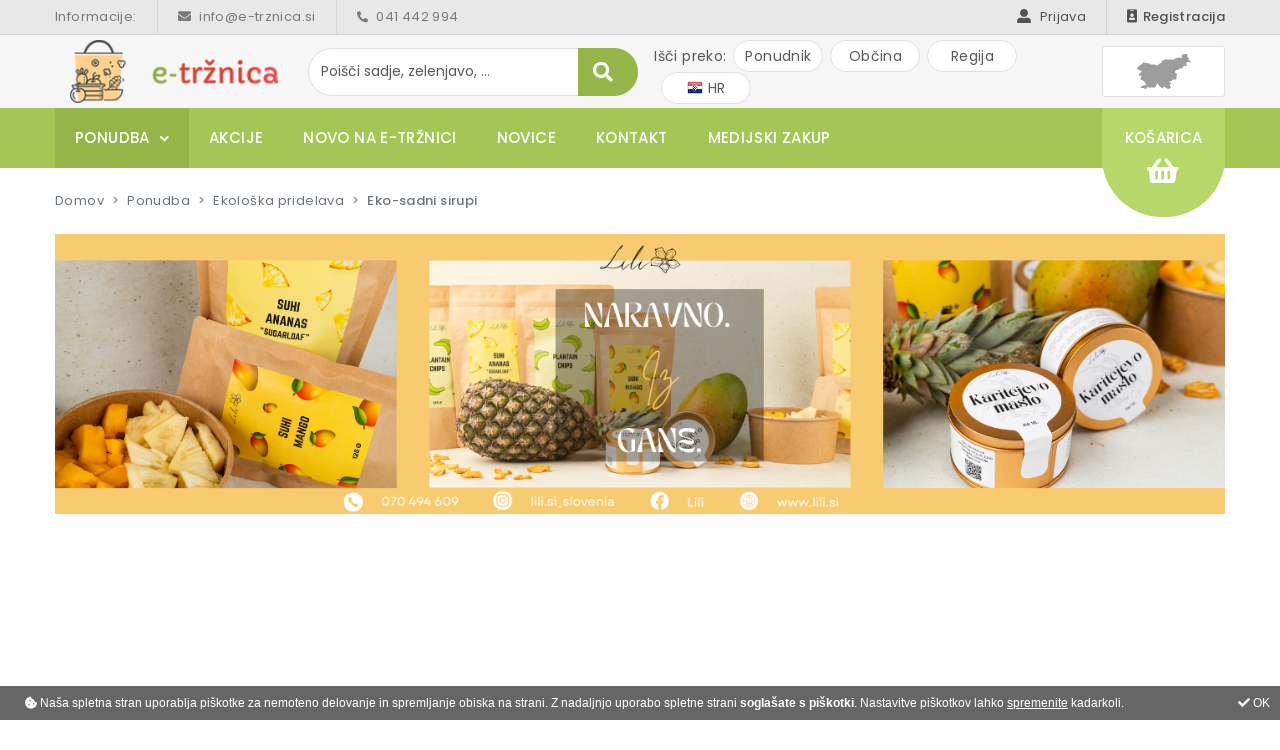

--- FILE ---
content_type: text/html; charset=utf-8
request_url: http://www.e-trznica.si/katalog/eko-sadni-sirupi/843/
body_size: 42925
content:

<!DOCTYPE html> 
<html lang="sl">
<head id="ctl00_PageHeader"><title>
	Eko-sadni sirupi
</title>
    <!-- Google tag (gtag.js) -->
    <script async src="https://www.googletagmanager.com/gtag/js?id=G-3QW7R5X7HN"></script>
    <script>
      window.dataLayer = window.dataLayer || [];
      function gtag(){dataLayer.push(arguments);}
      gtag('js', new Date());

      gtag('config', 'G-3QW7R5X7HN');
    </script>

<meta name="description" />
<meta name="keywords" content="lokalno, hrana, vino, klobase, sok, pijače, marmelade, ekološka, tržnica, trznica, zelenjava, sadje, sadike, grozdje, namizno, med, " />
<meta name="viewport" content="width=device-width" />
<meta name="robots" content="index,follow" />
<meta name="format-detection" content="telephone=no"/>
<meta name="theme-color" content="#94b547" />
<meta name="msapplication-navbutton-color" content="#94b547">
<meta name="apple-mobile-web-app-status-bar-style" content="#94b547">
<meta name="author" content="4WEB d.o.o." />
<meta name="copyright" content="e-tržnica d.o.o." />
<link rel="icon" type="image/png" href="/favicon-32x32.png" sizes="32x32">
<link rel="icon" type="image/png" href="/favicon-16x16.png" sizes="16x16">
<link rel="stylesheet" type="text/css" href="/css/bootstrap.min.css" media="all" />
<link rel="stylesheet" type="text/css" href="/css/fontawesome-all.min.css" media="all" />
<link rel="stylesheet" type="text/css" href="/css/slick.css" media="all" /> 
<link rel="stylesheet" type="text/css" href="/css/slick-theme.css" media="all" /> 
<link rel="stylesheet" type="text/css" href="/css/lightgallery.min.css" /> 
<link rel="stylesheet" type="text/css" href="/css/jquery-ui-1.10.3.custom.css" /> 
<link rel="stylesheet" type="text/css" href="/css/jquery.contextMenu.css" />
<link rel="stylesheet" type="text/css" href="/css/style.css?u=20200929" /> 



<script src="/JS/jquery-1.10.2.min.js"></script>
<script src="/JS/jquery-ui-1.10.3.custom.min.js" ></script>
<script src="/JS/jquery.rule-1.0.2-min.js" ></script> 
<script src="/JS/jquery.easing.1.3.js" ></script> 
<script src="/JS/jquery.fitvids.js" ></script> 
<script src="/JS/jquery.contextMenu.js" ></script>
<script src="/JS/popper.min.js" ></script>
<script src="/JS/bootstrap.min.js" ></script>
<script src="/JS/bootstrap-number-input.js" ></script>
<script src="/JS/slick.min.js"></script>
<script src="/JS/lightgallery.min.js" ></script> 
<script src="/JS/lg-thumbnail.min.js"></script>
<script src="/JS/lg-fullscreen.min.js"></script>
<script src="/JS/lg-zoom.min.js"></script>

<script>    window['ga-disable-UA-114920522-3'] = true;</script>

<!-- Global site tag (gtag.js) - Google Analytics -->
<script async src="https://www.googletagmanager.com/gtag/js?id=UA-114920522-3"></script>
<script>
  window.dataLayer = window.dataLayer || [];
  function gtag(){dataLayer.push(arguments);}
  gtag('js', new Date());

  gtag('config', 'UA-114920522-3');
</script>

<script type="text/javascript">
    jQuery.noConflict();
    var ManagerPathsRoot = '/';
    var ManagerPathsAjax = '/ajax.aspx';
</script>

<script language="JavaScript" type="text/javascript" src="/JS/wwwCompany.js?u=28072020"></script></head>
<body>
    <form name="aspnetForm" method="post" action="/katalog/eko-sadni-sirupi/843/" id="aspnetForm" class="d-flex flex-column">
<div>
<input type="hidden" name="__EVENTTARGET" id="__EVENTTARGET" value="" />
<input type="hidden" name="__EVENTARGUMENT" id="__EVENTARGUMENT" value="" />
<input type="hidden" name="__VIEWSTATE" id="__VIEWSTATE" value="/[base64]/[base64]/[base64]/[base64]/[base64]/[base64]/[base64]/L2thdGFsb2cvZG9tYWNhLW9icnQtdW5pa2F0bmktaXpkZWxraS1rdWhpbmpza2ktcHJpcG9tb2NraS82MzMvHwYFNURvbWHEjWEgb2JydCwgdW5pa2F0bmkgaXpkZWxraSwga3VoaW5qc2tpIHByaXBvbW/[base64]/[base64]/[base64]/[base64]/[base64]/[base64]/[base64]/[base64]/[base64]/[base64]/VeQOsXpgWl68hoDs+skX+xTDV1IRg=" />
</div>

<script type="text/javascript">
//<![CDATA[
var theForm = document.forms['aspnetForm'];
if (!theForm) {
    theForm = document.aspnetForm;
}
function __doPostBack(eventTarget, eventArgument) {
    if (!theForm.onsubmit || (theForm.onsubmit() != false)) {
        theForm.__EVENTTARGET.value = eventTarget;
        theForm.__EVENTARGUMENT.value = eventArgument;
        theForm.submit();
    }
}
//]]>
</script>


<script src="/WebResource.axd?d=w4WlNjD52kBMJTLuAaJKQ188ChN-_m7iY9-_GBfLWikrpcD3VXI_KtC4e2iNa8HWjfLwXpLuoumyOOwa4oVJkvpyE8_XaSMe230Iy4GIHR41&amp;t=638459860569584809" type="text/javascript"></script>


<script src="/ScriptResource.axd?d=q5rI6d2Pj31lwHSowo02_zOBp5bybGLhpXcu3HqXVAmT7CYi5K9ZpIuX3pPlHO_3dvAXbUHNi4CU2ZELjFtbMq-Ye7h76IL-frtT-XAQEfYKMEuQJQsFf3ny3NfFiBgtWR3kqCJlOgSFmmGYaTcOSWXDTPPcbo-mgCDWqmNLvBmQa5WPOBhdInNjUYkVOQoH0&amp;t=74258c30" type="text/javascript"></script>
<script type="text/javascript">
//<![CDATA[
if (typeof(Sys) === 'undefined') throw new Error('ASP.NET Ajax client-side framework failed to load.');
//]]>
</script>

<script src="/ScriptResource.axd?d=wuNOEwOO585eIe2y-faepHfVeg7yAl1YNZ2_WnABOdWXjKfmT7pg2Rm2TUqZlo74Nb89c471zcwo961-9emQTHpbWe4RXlb4ZoJCXXOKByzn5mo0_YRYi4iBdRqxB5lw-V1OKPk_DQjtBzhqj6JesrTb5xo-pqIBxx-EB8KebZxdr0f9i21o4xyKmr-oM8yk0&amp;t=74258c30" type="text/javascript"></script>
<div>

	<input type="hidden" name="__VIEWSTATEGENERATOR" id="__VIEWSTATEGENERATOR" value="CA0B0334" />
</div>
        <script type="text/javascript">
//<![CDATA[
Sys.WebForms.PageRequestManager._initialize('ctl00$SM', 'aspnetForm', [], [], [], 90, 'ctl00');
//]]>
</script>

        
<header>
    <div class="top-bar">
        <div class="container">
            <div class="d-flex top-bar-inner">
                <div class="info-label op55 sep d-none d-lg-block">Informacije:</div>
                <div class="info-mail op55 sep d-none d-sm-block"><a href="/kontakt/"><i class="fas fa-envelope"></i> info@e-trznica.si</a></div>
                <div class="info-tel-and-login flex-grow-1 sep">
                    <div class="d-flex justify-content-between">
                        <div class="op55"><a href="tel:041 442 994"><i class="fas fa-phone-alt"></i> 041 442 994</a></div>
                        <div class="op75">
                                                            
                            <a href="javascript:void(0);" class="btnHLogin"><i class="fas fa-user-alt"></i> Prijava</a>
                                    
                        </div>
                    </div>
                </div>
                <div class="register op75">
                
                    <a href="/registracija/"><i class="fas fa-id-badge"></i>Registracija</a>
                    
                </div>
                <div class="btn-basket-mobile d-lg-none">
                    <a href="javascript:void(0);" class="aCart d-block position-relative"><i class="fas fa-shopping-basket m-0"></i><span class="badge badge-pill rounded-0 p-0 headerCartCnt"></span></a>
                </div>
            </div>
        </div>
    </div>
    <div class="middle-bar">
        <div class="container">
            <div class="d-flex align-items-center">
                <div class="logo flex-grow-1 flex-md-grow-0"><a href="https://www.e-trznica.si/"><img src="/db/florifer/image/etrznica_logo.png" alt="www.e-trznica.si" title="www.e-trznica.si - Domov" /></a></div>
                <div class="flex-md-grow-1 d-none d-md-block"><div id="ctl00_ctl01_ctl00_panelSearch" class="search position-relative" onkeypress="javascript:return WebForm_FireDefaultButton(event, &#39;ctl00_ctl01_ctl00_btnHeaderSearch&#39;)">
	
    <input id="txtSearch0" name="txtSearch0" type="search" placeholder="Poišči sadje, zelenjavo, ..." aria-label="Poišči sadje, zelenjavo, ..." value="" autocomplete="off" class="form-control shadow-none rounded-pill border-primary"/>
    <a id="ctl00_ctl01_ctl00_btnHeaderSearch" class="btn-search d-flex align-items-center" href="javascript:__doPostBack(&#39;ctl00$ctl01$ctl00$btnHeaderSearch&#39;,&#39;&#39;)"><i class="fas fa-search"></i></a>          

</div></div>
                <div class="pills pl-md-2 pl-lg-3 d-none d-sm-block">
                    <span class="d-none d-xl-inline">Išči preko:</span><a href="/ponudba-po-ponudnikih/" class="border border-primary rounded-pill">Ponudnik</a><a href="/ponudba-po-obcinah/" class="border border-primary rounded-pill">Občina</a><a href="/ponudba-po-regijah/" class="border border-primary rounded-pill">Regija</a><a href="http://www.e-trznica.hr" target="_blank" class="border border-primary rounded-pill"><img src="/images/hr.png" alt="Hrvatski" title="Hrvatski" style="margin-top:-2px;"/> HR</a>
                </div>
                <div class="map d-none d-xl-block"><a href="/ponudba-po-ponudnikih/zemljevid/" class="border border-primary"><svg version="1.1" id="Slovenia" xmlns="http://www.w3.org/2000/svg" xmlns:xlink="http://www.w3.org/1999/xlink" x="0px" y="0px"
viewBox="0 0 740 488.4" enable-background="new 0 0 740 488.4" xml:space="preserve"><path fill="#808080" d="M52.7,466.6l0.5-1.4l-0.6-2.9l1.6-3.5v-2.1l-2.3-0.5l-1.8-1.3l-1.4-2.2l-1-3.1l4.9,1.2l20.1-3l18.3-2.7V443
l-2.5-3.6l-3.5-3.8l-3.7-4l11.6-1l9.3,5l11.1-1.1l4.7-5.9l4.5-5.6l1.8-4.4l-0.2-0.6l-0.1-0.3l-2.1-0.2l-3.5-2l-2.5-2.8l-18.7-31.6
l-16.3-7.4l-2.2-1.8l-9.3-7.2l-3.9-1.2l-8.1-1l-6.6-3.6l-1.7-3.3l-1.9-3.8l0.8-11.5l7.1-16.1l2.1-4.8l1.7-6.5l1.8-6.9l-4-6.4
l-1.2,0.3l-6.8,1.6l-7.6,3.7l-7,0.5l-6.4-7.4l-0.1-0.4l-0.1-0.3l-0.2-0.3l-0.2-0.3l-1.1-0.9l-3.1-3.6l3.6-3.3l1.2-0.8l1.8-2.4
l0.7-2.3l-0.6-2.2l-1.9-2l5.4-7.2L37,269l22-16.9l6.7-12.4l-0.9-3.3l-0.9-3l-2.4-0.5l-3.2-0.6l-6.9,0.8l-6-0.9l-7.1-7L34,222
l-6.6-1.3l-3.3-1.9l-7-0.5l-3.6-1.3l3.4,6l-6.4,1l-2-2.9l-0.8-4.7l-3.1-4.3l0,0l0,0l-1.4-8.5l-1.3-4L0,196.1l6.1-3.8l1-1.8l3.3-5.7
l3.2-7.2l2.5-3.1l3.1-0.3l2.9-1.4l5.6-4.1l10.9-5.9l5.7-6l5-7.1l5.8-5.4l8-1l5.8,0.2l4.4-2.4l2-4.1l0.6-1.3l0.3-8.7l1.3-1.8l0.9-2.1
l0.4-2.4l0-2.7l3.6,0.3l15.5,3.8l3.2,0l15.2-2.5l7.1,1.2l21.5,10.2l3.9,0.5l3.8-0.7l4.1-0.7l4.1,0.1l3.8,1.1l3.4,1.7l13.2,11.4
l2.5,0.7l0.5,0.1l21.7,0.6l28.1,0.8l7.9-1.7l2.5,0.6l1.1,1.6l0.8,1.9l1.3,1.6l4,1.9l3.2,1.5l3.9,0.6l8.1-1.9l3.2,4.4l2.6,5.8
l3.1,3.3l4.1-1.8l1-2.7l1.1-2.9l2-6.6l3.5-5l2.3-0.9l5.1-0.5l2.4-0.7l2.4-1.6l4.7-4.9l1.1-0.3l1.4,0.3l1.7,0.3l1.7-4.2l2.7-3.3
l1.2-2.3l1.4-1.6l3.9-1.8l2.1,1.5l6-1l5.2-2.4l1.3-1.2l1.9-4.4l2.5-5.7l1.7-5.2l1.8-5.5l2.7-5.8l3.9-5.7l3-1.3l3.3,0.4l4-0.5
l0.9-0.1l5.1-3.2l3.3-2.1l3.4,0.6l4.5,6.5l8.7-12.5l13.5-4.3l5.6,0.6l4.7,0.5l15.7,1.7l7.6,0.8l30-1.6l13-0.7l6.9,2.6l4.2,3.7l1.1,1
l5.3,3.3l7-1.2l4.4-3.4l0.6-1.4l0.9-1.9l0.6-3.2l0.1-0.6l2.3-4.9l3.6-2.8l5-1.3l5-0.1l3.5,1l3-0.9l1.2-0.9l1.2-0.9l1.4-3l0-4.4
l0.7-5.2l3.8,2.3l18,2.7l6.2-0.4l6.9-2.8l9-3.6l6.5-0.6l6.5,1.3l15.9,8.1l9.5,1.7l2.6,1.8l4.4,5.5l0,0l-0.5-7.9l-2.6-5.3l-5-3.2
l-2.7-8.4l-0.2-6l0.3-5l0.1-1l1.6-10.7l-0.2-2.4l-1-0.8l-0.2-0.8l2.3-2.4l1.4-0.8l9.6-2.4l0.8-0.2l4.9-2.9l9.7-5.7l8.5,2.1l1.2,0.3
l10.4-0.9L682.8,0l2.4,1.4l3.6,4.4l1.1,1.3l2.1,1.1l3.4,0.2l1,1.7l-0.5,3.1l-1.3,4.2l-1.6,3.9l-0.9,1.5l-2.1,3.6l-0.6,2.6l-0.3,1.3
l0.5,1.3l3.2,9.9l2.7,3.4l2,3.9l2.2,2.6l3.3-0.6l0.1,5.8l1.8,0.8l0.2,0.1l1.2,0.5l4.4,0.3l3.5,2.4l1.3,6.5l-1.9,1.8l-1.4,1.4
l-4.5,2.1l-2.2,3.4l0.9,2.3l1,2.5l4.3,3.4l8.4,5l8.7,13.6l7.9,6.8L740,124l-5.7-4.6l-2.3-1.3l-2.5-0.4l-5.1,0.7l-2-0.2l-2-1.4
l-4-4.2l-2.1-1.3l-2.7-0.2l-3,0.2l-3-0.4l-2.7-2.2l-1.5,2.6l-0.1-0.1l-1.7-2.4l-0.9,1.1l-2.4,2.9l-4.5,1.5l-3.6,2.2l-7.4,2.9
l-0.7,0.8l-6.1,6.9l-0.2,2.9l-0.1,2.1l0.9,4.7l2.8,9.4l0.2,2.8l-0.4,5.5l0.6,2.8l1.4,1.7l4,2.7l1.1,1.6l0.3,3l0.1,0.8l-1.1,1
l-5.4-0.1l-8.4,2.1l-2,0.1l-4-0.9l-3.4-2l-5.6-5.4l-2.3-1.1l-2.9,0.6l-2,2.1l-1.8,2.6l-2.2,1.9l-2.7,0.5l-1.3-0.3l-7.2-1.5l-0.1,6.1
l0.5,4.9l0,4.4l-1.7,4.7l-0.6,0.6l-2.6,2.8l-4.6,3.3l-4.9,2.5l-1.1,0.3l-2.7,0.8l-7.8,1.4l-7,3.9l-8.3,4.6l-0.7,0l-0.4,0l-10.6,0.3
l-3.7,1l-3.6,1.7l-0.8,0.6l-2.4,1.9l-4.8,8.1l-4.5,2.9l-16.9-1.3l-3.9-0.3l-5.1,2.6l-3.1,4.2l-0.9,1.2l-4.3,8.4l-3.4,9.6l0,8.5
l3.3,7.6l4.6,4.9l1.9,2l2.9,1.7l6.6,2.7l2.9,2.1l2.1,3.2l1.2,1.8l-1,3.5l-2.7,4.1l-1.8,6.8l0,0.1l0.3,7l0.4,10.4l-0.4,5.6l-1.2,4.2
l-1.7,4l-0.9,4l1,4.3l2.8,6.8l0.1,4.8l-2.4,3.4l-4.8,2.5l-4.6,1.3l-9.1,0.3l-8.8-1.5L507,353l-2.3,1.1l-4.4,3.6l-2.3,0.8l-2.7-0.5
l-2.7-0.9l-2.6-0.3l-2.6,1.2l-1.1,3.2l0.9,3.5l0.4,3.2l-2.7,2.2l-0.2,0.1l-23,7.7l-6.4,2.1l-9.5,5.3l-2,2.3l-1.2,3.3l-0.2,0.6
l0.5,1.4l1.7,0.9l2.3,2.2l2.3,4.5l1.2,1.7l2.1,1.5l3.1,1.1l1-0.7l0.3-1.4l1.1-0.9l2.8-0.8l0.9-0.5l0.7,0.6l3.8,4.4l0.5,0.5l3.8,6.4
l1.3,3l-4.9,0l-3.3,1.1l-2.9,1.6l-6.9,2.2l-1.4,2.5l-0.9,2.7l-1.6,1.4l-2.9,1.5l0.2,2.8l1.7,3.6l1.3,3.8l0.1,0.3l1.4,8.7l1.9,7.2
l3.4,5.7l11.8,8l-2.3,2l-4.2,5.9l-2,1.9l-2.6,0.8l-7.6-0.2l-13.1,4.9l-9.8,3.6l-10.6-1.5l-17.2-14.7l-2.3-2l-11.5-0.3l-2.3-2.1
l-2.6-1.2l-2.1-0.3l-3.5-0.5l-4.1-3.8l-5.3-3.5l-4.3,0.2l-0.8,7.1l-4.5,7.8l-10.1,3.6l-9.8-2.1l-3.7-9.4l0,0l0-0.1h0l-21.8-9.6
l-4.7-4l-0.1-1.7l0.8-5.9l-0.4-2.6l-1.4-1.8l-0.1-0.1l-1.5-0.9l-1.7-0.7l-8.1-6.5l-3-3.2l-2.2-4.2l-0.2-4.5l0.3-6.2l-0.5-5.2
l-2.6-1.5l-2.8,1.2l-1.2,0.5l-1.8,2l-2.9,6.8l-2.5,3.6l-5.9,6.7l-2.2,3.2l-1.5,4.3l-0.2,1.4l-1,7.6l-1.2,4.7l-3.1,5.6l-9.2,6.8
l-4.3,4.1l-9,5.1l-10.8,1l-10.9-2.1l-9.3-4.1l-5.1-1.3l-6,1.8l-11.2,5.2l-6.1,1.1l-0.6,0l-0.1,0l-5.6-0.3l-6.2-2.1l-5.9-4.3
l-3.1-3.2l-3.4-1.8l-6.2-1.3l-3.7-0.8l-1.6,1.1l-0.8,2.4v3.6l5,6l-3,4.1l-11,4.7l-3.4,3.4l-2.1,3.2l-2.5,1.9l-12.6-1.8l-3.7-1.2
l-3.1-3.2l-11.1-7l-23.3,1.1l-7.3,0.3L52.7,466.6z"/></svg></a></div>
                <button class="navbar-toggler rounded-0" type="button" data-toggle="offcanvas" data-target="#mainmenu" aria-controls="mainmenu" aria-expanded="false" aria-label="Glavni meni">
                    <span></span>
                    <span></span>
                    <span></span>
                </button>        
            </div>
        </div>
    </div>
    <div class="menu-bar">
        <div class="container">
            <div class="d-flex">
                <div class="flex-grow-1">
<nav class="navbar navbar-expand-md navbar-light">    
    <div class="navbar-collapse offcanvas-collapse trans" id="mainmenu">
        <div class="d-md-none"><div id="ctl00_ctl01_ctl01_ctl00_panelSearch" class="search position-relative" onkeypress="javascript:return WebForm_FireDefaultButton(event, &#39;ctl00_ctl01_ctl01_ctl00_btnHeaderSearch&#39;)">
	
    <input id="txtSearch1" name="txtSearch1" type="search" placeholder="Poišči sadje, zelenjavo, ..." aria-label="Poišči sadje, zelenjavo, ..." value="" autocomplete="off" class="form-control shadow-none rounded-0 border-primary"/>
    <a id="ctl00_ctl01_ctl01_ctl00_btnHeaderSearch" class="btn-search d-flex align-items-center" href="javascript:__doPostBack(&#39;ctl00$ctl01$ctl01$ctl00$btnHeaderSearch&#39;,&#39;&#39;)"><i class="fas fa-search"></i></a>          

</div></div>
        <div class="pills d-flex d-sm-none">
            <a href="/ponudba-po-ponudnikih/" class="border border-left-0 border-primary rounded-pill">Ponudnik</a><a href="/ponudba-po-obcinah/" class="border border-primary rounded-pill">Občina</a><a href="/ponudba-po-regijah/" class="border border-primary rounded-pill">Regija</a><a href="http://www.e-trznica.hr" target="_blank" class="border border-right-0 border-primary rounded-pill"><img src="/images/hr.png" alt="Hrvatski" title="Hrvatski" style="margin-top:-2px;"/> HR</a>
        </div>
        <ul class="navbar-nav">
        
                <li id="ctl00_ctl01_ctl01_repMenu_ctl00_liMenu" class="nav-item dropdown">
                    <a href="/katalog/" id="ctl00_ctl01_ctl01_repMenu_ctl00_aLink" class="nav-link dropdown-toggle active" data-toggle="dropdown" aria-haspopup="true" aria-expanded="false">Ponudba</a><ul class="dropdown-menu level-1 border-0 rounded-0"><li class="dropdown-submenu"><a class="dropdown-item dropdown-toggle d-flex align-items-center" data-toggle="dropdown" aria-haspopup="true" aria.expanded="false" href="/katalog/caji-zelisca-tinkture-kozmetika/754/"><span>Čaji, zelišča, tinkture, kozmetika....</span></a><ul class="dropdown-menu level-2 border-0 rounded-0 m-0 p-0"><li><a class="dropdown-item d-flex align-items-center" href="/katalog/caji/776/"><span>Čaji</span></a></li><li><a class="dropdown-item d-flex align-items-center" href="/katalog/deodoranti/864/"><span>Deodoranti</span></a></li><li><a class="dropdown-item d-flex align-items-center" href="/katalog/etericna-olja/1072/"><span>Eterična olja</span></a></li><li><a class="dropdown-item d-flex align-items-center" href="/katalog/hidrolati/1073/"><span>Hidrolati</span></a></li><li><a class="dropdown-item d-flex align-items-center" href="/katalog/kreme/1200/"><span>Kreme</span></a></li><li><a class="dropdown-item d-flex align-items-center" href="/katalog/kozmeticna-masla/2202/"><span>Kozmetična masla</span></a></li><li><a class="dropdown-item d-flex align-items-center" href="/katalog/mazila/755/"><span>Mazila</span></a></li><li><a class="dropdown-item d-flex align-items-center" href="/katalog/mila/756/"><span>Mila</span></a></li><li><a class="dropdown-item d-flex align-items-center" href="/katalog/napitki/1153/"><span>Napitki</span></a></li><li><a class="dropdown-item d-flex align-items-center" href="/katalog/odstranjevalci-licil/1075/"><span>Odstranjevalci ličil</span></a></li><li><a class="dropdown-item d-flex align-items-center" href="/katalog/olja/1071/"><span>Olja</span></a></li><li><a class="dropdown-item d-flex align-items-center" href="/katalog/pilingi/1074/"><span>Pilingi</span></a></li><li><a class="dropdown-item d-flex align-items-center" href="/katalog/rastlinske-surovine/863/"><span>Rastlinske surovine</span></a></li><li><a class="dropdown-item d-flex align-items-center" href="/katalog/sirupi/1057/"><span>Sirupi</span></a></li><li><a class="dropdown-item d-flex align-items-center" href="/katalog/tinkture/757/"><span>Tinkture</span></a></li><li><a class="dropdown-item d-flex align-items-center" href="/katalog/parfumi/1078/"><span>Parfumi</span></a></li><li><a class="dropdown-item d-flex align-items-center" href="/katalog/maske/1079/"><span>Maske</span></a></li><li><a class="dropdown-item d-flex align-items-center" href="/katalog/kopeli/1189/"><span>Kopeli</span></a></li><li><a class="dropdown-item d-flex align-items-center" href="/katalog/zeliscne-mesanice/1182/"><span>Zeliščne mešanice</span></a></li><li><a class="dropdown-item d-flex align-items-center" href="/katalog/zacimbe/1086/"><span>Začimbe</span></a></li><li><a class="dropdown-item d-flex align-items-center" href="/katalog/zeliscni-zakeljcki-in-blazinice/1190/"><span>Zeliščni žakeljčki in blazinice</span></a></li><li><a class="dropdown-item d-flex align-items-center" href="/katalog/zobne-paste/1076/"><span>Zobne paste</span></a></li></ul></li><li class="dropdown-submenu"><a class="dropdown-item dropdown-toggle d-flex align-items-center" data-toggle="dropdown" aria-haspopup="true" aria.expanded="false" href="/katalog/darila/1061/"><span>Darila</span></a><ul class="dropdown-menu level-2 border-0 rounded-0 m-0 p-0"><li><a class="dropdown-item d-flex align-items-center" href="/katalog/darilni-paketi/1063/"><span>Darilni paketi</span></a></li><li><a class="dropdown-item d-flex align-items-center" href="/katalog/poslovna-darila/1155/"><span>Poslovna darila</span></a></li></ul></li><li class="dropdown-submenu"><a class="dropdown-item dropdown-toggle d-flex align-items-center" data-toggle="dropdown" aria-haspopup="true" aria.expanded="false" href="/katalog/domaca-obrt-unikatni-izdelki-kuhinjski-pripomocki/633/"><span>Domača obrt, unikatni izdelki, kuhinjski pripomočki</span></a><ul class="dropdown-menu level-2 border-0 rounded-0 m-0 p-0"><li><a class="dropdown-item d-flex align-items-center" href="/katalog/domaca-obrt/741/"><span>Domača obrt</span></a></li><li><a class="dropdown-item d-flex align-items-center" href="/katalog/kuhinjski-pripomocki/742/"><span>Kuhinjski pripomočki </span></a></li><li><a class="dropdown-item d-flex align-items-center" href="/katalog/rocna-dela/636/"><span>Ročna dela</span></a></li><li><a class="dropdown-item d-flex align-items-center" href="/katalog/unikatni-izdelki/841/"><span>Unikatni izdelki</span></a></li><li><a class="dropdown-item d-flex align-items-center" href="/katalog/milniki/858/"><span>Milniki</span></a></li><li><a class="dropdown-item d-flex align-items-center" href="/katalog/okraski/1081/"><span>Okraski</span></a></li></ul></li><li class="dropdown-submenu"><a class="dropdown-item dropdown-toggle d-flex align-items-center" data-toggle="dropdown" aria-haspopup="true" aria.expanded="false" href="/katalog/ekoloska-pridelava/604/"><span>Ekološka<span class="d-md-block"> </span>pridelava</span></a><ul class="dropdown-menu level-2 border-0 rounded-0 m-0 p-0"><li><a class="dropdown-item d-flex align-items-center" href="/katalog/eko-caj/750/"><span>Eko-čaj</span></a></li><li><a class="dropdown-item d-flex align-items-center" href="/katalog/eko-cokolade/880/"><span>Eko čokolade</span></a></li><li><a class="dropdown-item d-flex align-items-center" href="/katalog/eko-darilni-paketi/862/"><span>Eko-darilni paketi</span></a></li><li><a class="dropdown-item d-flex align-items-center" href="/katalog/bio-dzem/844/"><span>Bio Džem</span></a></li><li><a class="dropdown-item d-flex align-items-center" href="/katalog/eko-jajca/865/"><span>Eko-jajca</span></a></li><li><a class="dropdown-item d-flex align-items-center" href="/katalog/eko-jagodicevje/779/"><span>Eko-jagodičevje</span></a></li><li><a class="dropdown-item d-flex align-items-center" href="/katalog/eko-kasa/875/"><span>Eko-kaša</span></a></li><li><a class="dropdown-item d-flex align-items-center" href="/katalog/eko-kava/1014/"><span>Eko-kava</span></a></li><li><a class="dropdown-item d-flex align-items-center" href="/katalog/eko-kosmici/3201/"><span>Eko-kosmiči</span></a></li><li><a class="dropdown-item d-flex align-items-center" href="/katalog/eko-kosarica/733/"><span>Eko-košarica</span></a></li><li><a class="dropdown-item d-flex align-items-center" href="/katalog/eko-kis/753/"><span>Eko-kis</span></a></li><li><a class="dropdown-item d-flex align-items-center" href="/katalog/eko-marmelade-namazi/782/"><span>Eko-marmelade, namazi</span></a></li><li><a class="dropdown-item d-flex align-items-center" href="/katalog/eko-med-in-cebelji-pridelki/882/"><span>Eko-med in čebelji pridelki</span></a></li><li><a class="dropdown-item d-flex align-items-center" href="/katalog/eko-meso-mesni-izdelki/807/"><span>Eko-meso, mesni izdelki</span></a></li><li><a class="dropdown-item d-flex align-items-center" href="/katalog/eko-mlecni-izdelki/796/"><span>Eko-mlečni izdelki</span></a></li><li><a class="dropdown-item d-flex align-items-center" href="/katalog/eko-moka/752/"><span>Eko-moka</span></a></li><li><a class="dropdown-item d-flex align-items-center" href="/katalog/naravna-kozmetika/847/"><span>Naravna kozmetika</span></a></li><li><a class="dropdown-item d-flex align-items-center" href="/katalog/eko-olje/749/"><span>Eko-olje</span></a></li><li><a class="dropdown-item d-flex align-items-center" href="/katalog/eko-omake-in-pesto/1009/"><span>Eko-omake in pesto</span></a></li><li><a class="dropdown-item d-flex align-items-center" href="/katalog/eko-pripravki-iz-zelisc/967/"><span>Eko pripravki iz zelišč</span></a></li><li><a class="dropdown-item d-flex align-items-center" href="/katalog/eko-sadje/867/"><span>Eko-sadje</span></a></li><li><a class="dropdown-item d-flex align-items-center" href="/katalog/eko-sadike-zelenjave/895/"><span>Eko sadike zelenjave</span></a></li><li><a class="dropdown-item d-flex align-items-center" href="/katalog/eko-sadni-sirupi/843/"><span>Eko-sadni sirupi</span></a></li><li><a class="dropdown-item d-flex align-items-center" href="/katalog/eko-semena/3202/"><span>Eko-semena</span></a></li><li><a class="dropdown-item d-flex align-items-center" href="/katalog/eko-sokovi/842/"><span>Eko sokovi</span></a></li><li><a class="dropdown-item d-flex align-items-center" href="/katalog/eko-testenine/980/"><span>Eko testenine</span></a></li><li><a class="dropdown-item d-flex align-items-center" href="/katalog/eko-tinkture/1167/"><span>Eko-tinkture</span></a></li><li><a class="dropdown-item d-flex align-items-center" href="/katalog/eko-veganski-produkti/1003/"><span>Eko-veganski produkti</span></a></li><li><a class="dropdown-item d-flex align-items-center" href="/katalog/eko-vino/734/"><span>Eko-vino</span></a></li><li><a class="dropdown-item d-flex align-items-center" href="/katalog/eko-zelenjava-sveza/794/"><span>Eko zelenjava-sveža</span></a></li><li><a class="dropdown-item d-flex align-items-center" href="/katalog/eko-zelenjava-vlozena/795/"><span>Eko zelenjava-vložena</span></a></li><li><a class="dropdown-item d-flex align-items-center" href="/katalog/eko-zelisca-in-mesanice/966/"><span>Eko-zelišča in mešanice</span></a></li></ul></li><li class="dropdown-submenu"><a class="dropdown-item dropdown-toggle d-flex align-items-center" data-toggle="dropdown" aria-haspopup="true" aria.expanded="false" href="/katalog/embalaza/869/"><span>Embalaža</span></a><ul class="dropdown-menu level-2 border-0 rounded-0 m-0 p-0"><li><a class="dropdown-item d-flex align-items-center" href="/katalog/kartonska-embalaza/870/"><span>Kartonska embalaža</span></a></li><li><a class="dropdown-item d-flex align-items-center" href="/katalog/termo-vrecke-za-kartonske-skatle/1029/"><span>Termo vrečke za kartonske škatle</span></a></li></ul></li><li class="dropdown-submenu"><a class="dropdown-item dropdown-toggle d-flex align-items-center" data-toggle="dropdown" aria-haspopup="true" aria.expanded="false" href="/katalog/jajca-testenine-sir-mleko-mlecni-izdelki/605/"><span>Jajca, testenine, sir, mleko, mlečni izdelki</span></a><ul class="dropdown-menu level-2 border-0 rounded-0 m-0 p-0"><li><a class="dropdown-item d-flex align-items-center" href="/katalog/jajca/866/"><span>Jajca</span></a></li><li><a class="dropdown-item d-flex align-items-center" href="/katalog/testenine/991/"><span>Testenine</span></a></li><li><a class="dropdown-item d-flex align-items-center" href="/katalog/mleko/607/"><span>Mleko</span></a></li><li><a class="dropdown-item d-flex align-items-center" href="/katalog/sir/606/"><span>Sir</span></a></li><li><a class="dropdown-item d-flex align-items-center" href="/katalog/sirni-namaz/714/"><span>Sirni namaz</span></a></li><li><a class="dropdown-item d-flex align-items-center" href="/katalog/jogurti/712/"><span>Jogurti</span></a></li><li><a class="dropdown-item d-flex align-items-center" href="/katalog/smetana/608/"><span>Smetana</span></a></li><li><a class="dropdown-item d-flex align-items-center" href="/katalog/skuta/713/"><span>Skuta</span></a></li><li><a class="dropdown-item d-flex align-items-center" href="/katalog/kefir/958/"><span>Kefir</span></a></li><li><a class="dropdown-item d-flex align-items-center" href="/katalog/sirotka/1041/"><span>Sirotka</span></a></li></ul></li><li class="dropdown-submenu"><a class="dropdown-item dropdown-toggle d-flex align-items-center" data-toggle="dropdown" aria-haspopup="true" aria.expanded="false" href="/katalog/literatura/828/"><span>Literatura</span></a><ul class="dropdown-menu level-2 border-0 rounded-0 m-0 p-0"><li><a class="dropdown-item d-flex align-items-center" href="/katalog/domaca-lekarna/829/"><span>Domača lekarna</span></a></li><li><a class="dropdown-item d-flex align-items-center" href="/katalog/cebelarstvo/830/"><span>Čebelarstvo</span></a></li><li><a class="dropdown-item d-flex align-items-center" href="/katalog/kuharske-knjige/831/"><span>Kuharske knjige</span></a></li></ul></li><li class="dropdown-submenu"><a class="dropdown-item dropdown-toggle d-flex align-items-center" data-toggle="dropdown" aria-haspopup="true" aria.expanded="false" href="/katalog/med-in-drugi-cebelji-pridelki/612/"><span>Med in drugi čebelji pridelki </span></a><ul class="dropdown-menu level-2 border-0 rounded-0 m-0 p-0"><li><a class="dropdown-item d-flex align-items-center" href="/katalog/cvetni-prah/745/"><span>Cvetni prah</span></a></li><li><a class="dropdown-item d-flex align-items-center" href="/katalog/cebelji-pridelki/1148/"><span>Čebelji pridelki</span></a></li><li><a class="dropdown-item d-flex align-items-center" href="/katalog/cebelji-vosek/744/"><span>Čebelji vosek</span></a></li><li><a class="dropdown-item d-flex align-items-center" href="/katalog/maticni-mlecek/619/"><span>Matični mleček</span></a></li><li><a class="dropdown-item d-flex align-items-center" href="/katalog/med/617/"><span>Med</span></a></li><li><a class="dropdown-item d-flex align-items-center" href="/katalog/propolis/620/"><span>Propolis</span></a></li><li><a class="dropdown-item d-flex align-items-center" href="/katalog/izdelki-iz-cebeljega-voska/618/"><span>Izdelki iz čebeljega voska</span></a></li><li><a class="dropdown-item d-flex align-items-center" href="/katalog/cebelarska-oprema/832/"><span>Čebelarska oprema</span></a></li></ul></li><li class="dropdown-submenu"><a class="dropdown-item dropdown-toggle d-flex align-items-center" data-toggle="dropdown" aria-haspopup="true" aria.expanded="false" href="/katalog/meso-in-suhomesni-izdelki/621/"><span>Meso in suhomesni izdelki</span></a><ul class="dropdown-menu level-2 border-0 rounded-0 m-0 p-0"><li><a class="dropdown-item d-flex align-items-center" href="/katalog/goveje-meso/806/"><span>Goveje meso</span></a></li><li><a class="dropdown-item d-flex align-items-center" href="/katalog/jagnjetina-ovcje-meso/649/"><span>Jagnjetina, ovčje meso</span></a></li><li><a class="dropdown-item d-flex align-items-center" href="/katalog/kraski-prsut/646/"><span>Kraški pršut</span></a></li><li><a class="dropdown-item d-flex align-items-center" href="/katalog/kokosi-domace-reje/648/"><span>Kokoši domače reje</span></a></li><li><a class="dropdown-item d-flex align-items-center" href="/katalog/kozlicki/651/"><span>Kozlički</span></a></li><li><a class="dropdown-item d-flex align-items-center" href="/katalog/mesna-bunka/642/"><span>Mesna bunka</span></a></li><li><a class="dropdown-item d-flex align-items-center" href="/katalog/mesni-zabojcki-paketi-kosare/894/"><span>Mesni zabojčki, paketi, košare</span></a></li><li><a class="dropdown-item d-flex align-items-center" href="/katalog/meso-iz-tunke-zaseka/639/"><span>Meso iz tunke, zaseka...</span></a></li><li><a class="dropdown-item d-flex align-items-center" href="/katalog/pastete/1084/"><span>Paštete</span></a></li><li><a class="dropdown-item d-flex align-items-center" href="/katalog/prigrizki-narezki/766/"><span>Prigrizki-narezki</span></a></li><li><a class="dropdown-item d-flex align-items-center" href="/katalog/piscancje-meso/3203/"><span>Piščančje meso</span></a></li><li><a class="dropdown-item d-flex align-items-center" href="/katalog/salame/641/"><span>Salame</span></a></li><li><a class="dropdown-item d-flex align-items-center" href="/katalog/savinjski-zelodec/644/"><span>Savinjski želodec</span></a></li><li><a class="dropdown-item d-flex align-items-center" href="/katalog/svinjske-polovice/874/"><span>Svinjske polovice</span></a></li><li><a class="dropdown-item d-flex align-items-center" href="/katalog/suhe-domace-klobase/640/"><span>suhe domače klobase</span></a></li><li><a class="dropdown-item d-flex align-items-center" href="/katalog/skotsko-visavsko-govedo/650/"><span>Škotsko višavsko govedo</span></a></li><li><a class="dropdown-item d-flex align-items-center" href="/katalog/tlacenka/1149/"><span>Tlačenka</span></a></li><li><a class="dropdown-item d-flex align-items-center" href="/katalog/velikonocna-sunka/645/"><span>Velikonočna šunka</span></a></li></ul></li><li class="dropdown-submenu"><a class="dropdown-item dropdown-toggle d-flex align-items-center" data-toggle="dropdown" aria-haspopup="true" aria.expanded="false" href="/katalog/moka-kruh-pecivo-semena/613/"><span>Moka, kruh, pecivo, semena</span></a><ul class="dropdown-menu level-2 border-0 rounded-0 m-0 p-0"><li><a class="dropdown-item d-flex align-items-center" href="/katalog/cokolade/765/"><span>Čokolade</span></a></li><li><a class="dropdown-item d-flex align-items-center" href="/katalog/kasa/783/"><span>Kaša</span></a></li><li><a class="dropdown-item d-flex align-items-center" href="/katalog/kruh/761/"><span>Kruh</span></a></li><li><a class="dropdown-item d-flex align-items-center" href="/katalog/moka/616/"><span>Moka</span></a></li><li><a class="dropdown-item d-flex align-items-center" href="/katalog/mlinci/1022/"><span>Mlinci</span></a></li><li><a class="dropdown-item d-flex align-items-center" href="/katalog/otrobi/785/"><span>Otrobi</span></a></li><li><a class="dropdown-item d-flex align-items-center" href="/katalog/pecivo/764/"><span>Pecivo</span></a></li><li><a class="dropdown-item d-flex align-items-center" href="/katalog/semena/1101/"><span>Semena</span></a></li><li><a class="dropdown-item d-flex align-items-center" href="/katalog/slano-pecivo/767/"><span>Slano pecivo</span></a></li><li><a class="dropdown-item d-flex align-items-center" href="/katalog/torte/762/"><span>Torte</span></a></li><li><a class="dropdown-item d-flex align-items-center" href="/katalog/vegansko-pecivo/1015/"><span>Vegansko pecivo</span></a></li><li><a class="dropdown-item d-flex align-items-center" href="/katalog/zeliscni-zeleji/1185/"><span>Zeliščni želeji</span></a></li><li><a class="dropdown-item d-flex align-items-center" href="/katalog/zdrob/786/"><span>Zdrob</span></a></li></ul></li><li class="dropdown-submenu"><a class="dropdown-item dropdown-toggle d-flex align-items-center" data-toggle="dropdown" aria-haspopup="true" aria.expanded="false" href="/katalog/olje-kis-sol/1120/"><span>Olje, kis, sol</span></a><ul class="dropdown-menu level-2 border-0 rounded-0 m-0 p-0"><li><a class="dropdown-item d-flex align-items-center" href="/katalog/olje/614/"><span>Olje</span></a></li><li><a class="dropdown-item d-flex align-items-center" href="/katalog/kis/615/"><span>Kis</span></a></li><li><a class="dropdown-item d-flex align-items-center" href="/katalog/sol/1123/"><span>Sol</span></a></li><li><a class="dropdown-item d-flex align-items-center" href="/katalog/sladkor/1186/"><span>Sladkor</span></a></li></ul></li><li class="dropdown-submenu"><a class="dropdown-item dropdown-toggle d-flex align-items-center" data-toggle="dropdown" aria-haspopup="true" aria.expanded="false" href="/katalog/sadje-kompoti-marmelade/473/"><span>Sadje, kompoti, marmelade </span></a><ul class="dropdown-menu level-2 border-0 rounded-0 m-0 p-0"><li><a class="dropdown-item d-flex align-items-center" href="/katalog/sveze-sadje/1168/"><span>Sveže sadje</span></a></li><li><a class="dropdown-item d-flex align-items-center" href="/katalog/suho-sadje/663/"><span>Suho sadje</span></a></li><li><a class="dropdown-item d-flex align-items-center" href="/katalog/suho-liofilizirano-sadje/1154/"><span>Suho liofilizirano sadje</span></a></li><li><a class="dropdown-item d-flex align-items-center" href="/katalog/marmelade-namazi/702/"><span>Marmelade-namazi</span></a></li><li><a class="dropdown-item d-flex align-items-center" href="/katalog/kompoti/701/"><span>Kompoti</span></a></li><li><a class="dropdown-item d-flex align-items-center" href="/katalog/lesniki/661/"><span>Lešniki</span></a></li><li><a class="dropdown-item d-flex align-items-center" href="/katalog/orehi/662/"><span>Orehi</span></a></li><li><a class="dropdown-item d-flex align-items-center" href="/katalog/jagodicevje/743/"><span>Jagodičevje</span></a></li><li><a class="dropdown-item d-flex align-items-center" href="/katalog/sadno-testo/1077/"><span>Sadno testo</span></a></li><li><a class="dropdown-item d-flex align-items-center" href="/katalog/sadni-siri/1191/"><span>Sadni siri</span></a></li></ul></li><li class="dropdown-submenu"><a class="dropdown-item dropdown-toggle d-flex align-items-center" data-toggle="dropdown" aria-haspopup="true" aria.expanded="false" href="/katalog/sokovi-sirupi-vino-zgane-pijace/622/"><span>Sokovi, sirupi, Vino, žgane pijače</span></a><ul class="dropdown-menu level-2 border-0 rounded-0 m-0 p-0"><li><a class="dropdown-item d-flex align-items-center" href="/katalog/sokovi/624/"><span>Sokovi</span></a></li><li><a class="dropdown-item d-flex align-items-center" href="/katalog/sirupi/738/"><span>Sirupi</span></a></li><li><a class="dropdown-item d-flex align-items-center" href="/katalog/vino/623/"><span>Vino</span></a></li><li><a class="dropdown-item d-flex align-items-center" href="/katalog/sadno-vino/1056/"><span>Sadno vino</span></a></li><li><a class="dropdown-item d-flex align-items-center" href="/katalog/zgane-pijace/625/"><span>Žgane pijače</span></a></li></ul></li><li class="dropdown-submenu"><a class="dropdown-item dropdown-toggle d-flex align-items-center" data-toggle="dropdown" aria-haspopup="true" aria.expanded="false" href="/katalog/turizem/603/"><span>Turizem</span></a><ul class="dropdown-menu level-2 border-0 rounded-0 m-0 p-0"><li><a class="dropdown-item d-flex align-items-center" href="/katalog/dobre-gostilne/1030/"><span>Dobre gostilne</span></a></li><li><a class="dropdown-item d-flex align-items-center" href="/katalog/primorje/803/"><span>Primorje</span></a></li><li><a class="dropdown-item d-flex align-items-center" href="/katalog/api-turizem/778/"><span>API turizem</span></a></li><li><a class="dropdown-item d-flex align-items-center" href="/katalog/kmecki-turizem/610/"><span>Kmečki turizem</span></a></li><li><a class="dropdown-item d-flex align-items-center" href="/katalog/vinski-turizem/746/"><span>Vinski turizem</span></a></li><li><a class="dropdown-item d-flex align-items-center" href="/katalog/adrenalinski-turizem/611/"><span>Adrenalinski turizem</span></a></li><li><a class="dropdown-item d-flex align-items-center" href="/katalog/konjeniski-turizem/727/"><span>Konjeniški turizem</span></a></li><li><a class="dropdown-item d-flex align-items-center" href="/katalog/visokogorski-turizem/647/"><span>Visokogorski turizem</span></a></li></ul></li><li class="dropdown-submenu"><a class="dropdown-item dropdown-toggle d-flex align-items-center" data-toggle="dropdown" aria-haspopup="true" aria.expanded="false" href="/katalog/vse-za-vrt/336/"><span>Vse za vrt</span></a><ul class="dropdown-menu level-2 border-0 rounded-0 m-0 p-0"><li><a class="dropdown-item d-flex align-items-center" href="/katalog/trsne-cepljenke/1198/"><span>Trsne cepljenke</span></a></li><li><a class="dropdown-item d-flex align-items-center" href="/katalog/gnojila/548/"><span>Gnojila</span></a></li><li><a class="dropdown-item d-flex align-items-center" href="/katalog/jagodicevje/768/"><span>Jagodičevje</span></a></li><li><a class="dropdown-item d-flex align-items-center" href="/katalog/sadno-drevje/748/"><span>Sadno drevje</span></a></li><li><a class="dropdown-item d-flex align-items-center" href="/katalog/vrtno-orodje/1127/"><span>Vrtno orodje</span></a></li></ul></li><li class="dropdown-submenu"><a class="dropdown-item dropdown-toggle d-flex align-items-center" data-toggle="dropdown" aria-haspopup="true" aria.expanded="false" href="/katalog/vino-in-degustacije/1124/"><span>Vino in Degustacije</span></a><ul class="dropdown-menu level-2 border-0 rounded-0 m-0 p-0"><li><a class="dropdown-item d-flex align-items-center" href="/katalog/degustacije/1125/"><span>Degustacije</span></a></li><li><a class="dropdown-item d-flex align-items-center" href="/katalog/vino/1156/"><span>Vino</span></a></li></ul></li><li class="dropdown-submenu"><a class="dropdown-item dropdown-toggle d-flex align-items-center" data-toggle="dropdown" aria-haspopup="true" aria.expanded="false" href="/katalog/zelenjava--sveza-vlozena/474/"><span>Zelenjava<span class="d-md-block"> </span>sveža-vložena</span></a><ul class="dropdown-menu level-2 border-0 rounded-0 m-0 p-0"><li><a class="dropdown-item d-flex align-items-center" href="/katalog/vlozena-zelenjava-omake/674/"><span>Vložena zelenjava, omake</span></a></li><li><a class="dropdown-item d-flex align-items-center" href="/katalog/brokoli/671/"><span>Brokoli</span></a></li><li><a class="dropdown-item d-flex align-items-center" href="/katalog/bucke/696/"><span>Bučke</span></a></li><li><a class="dropdown-item d-flex align-items-center" href="/katalog/cvetaca/672/"><span>Cvetača</span></a></li><li><a class="dropdown-item d-flex align-items-center" href="/katalog/cebula/666/"><span>Čebula</span></a></li><li><a class="dropdown-item d-flex align-items-center" href="/katalog/cesen/667/"><span>Česen</span></a></li><li><a class="dropdown-item d-flex align-items-center" href="/katalog/fizol/740/"><span>Fižol</span></a></li><li><a class="dropdown-item d-flex align-items-center" href="/katalog/hren/1112/"><span>Hren</span></a></li><li><a class="dropdown-item d-flex align-items-center" href="/katalog/jajcevec/697/"><span>Jajčevec</span></a></li><li><a class="dropdown-item d-flex align-items-center" href="/katalog/jesprenj/797/"><span>Ješprenj</span></a></li><li><a class="dropdown-item d-flex align-items-center" href="/katalog/koleraba/791/"><span>Koleraba</span></a></li><li><a class="dropdown-item d-flex align-items-center" href="/katalog/korencek/668/"><span>Korenček</span></a></li><li><a class="dropdown-item d-flex align-items-center" href="/katalog/kumare/665/"><span>Kumare</span></a></li><li><a class="dropdown-item d-flex align-items-center" href="/katalog/krompir/788/"><span>Krompir</span></a></li><li><a class="dropdown-item d-flex align-items-center" href="/katalog/ohrovt/673/"><span>Ohrovt</span></a></li><li><a class="dropdown-item d-flex align-items-center" href="/katalog/paprika/676/"><span>Paprika</span></a></li><li><a class="dropdown-item d-flex align-items-center" href="/katalog/paradiznik/675/"><span>Paradižnik</span></a></li><li><a class="dropdown-item d-flex align-items-center" href="/katalog/petersilj/669/"><span>Peteršilj</span></a></li><li><a class="dropdown-item d-flex align-items-center" href="/katalog/por/698/"><span>Por</span></a></li><li><a class="dropdown-item d-flex align-items-center" href="/katalog/redkev/793/"><span>Redkev</span></a></li><li><a class="dropdown-item d-flex align-items-center" href="/katalog/repa/792/"><span>Repa</span></a></li><li><a class="dropdown-item d-flex align-items-center" href="/katalog/rdeca-pesa/789/"><span>Rdeča pesa</span></a></li><li><a class="dropdown-item d-flex align-items-center" href="/katalog/solata/591/"><span>Solata</span></a></li><li><a class="dropdown-item d-flex align-items-center" href="/katalog/sampinjoni/1103/"><span>Šampinjoni</span></a></li><li><a class="dropdown-item d-flex align-items-center" href="/katalog/sparglji/943/"><span>Šparglji</span></a></li><li><a class="dropdown-item d-flex align-items-center" href="/katalog/zacimbe/703/"><span>Začimbe</span></a></li><li><a class="dropdown-item d-flex align-items-center" href="/katalog/zelje/790/"><span>Zelje</span></a></li><li><a class="dropdown-item d-flex align-items-center" href="/katalog/zelje/670/"><span>Zelje</span></a></li><li><a class="dropdown-item d-flex align-items-center" href="/katalog/vikend-kosarica/732/"><span>Vikend košarica</span></a></li><li><a class="dropdown-item d-flex align-items-center" href="/katalog/tedenska-kosarica/731/"><span>Tedenska košarica</span></a></li><li><a class="dropdown-item d-flex align-items-center" href="/katalog/regrad/1099/"><span>Regrad</span></a></li></ul></li></ul>
                </li>
            
                <li id="ctl00_ctl01_ctl01_repMenu_ctl01_liMenu" class="nav-item">
                    <a href="/akcijska-ponudba/" id="ctl00_ctl01_ctl01_repMenu_ctl01_aLink" class="nav-link">Akcije</a>
                </li>
            
                <li id="ctl00_ctl01_ctl01_repMenu_ctl02_liMenu" class="nav-item">
                    <a href="/novo-na-e-trznici/" id="ctl00_ctl01_ctl01_repMenu_ctl02_aLink" class="nav-link">Novo na e-tržnici</a>
                </li>
            
                <li id="ctl00_ctl01_ctl01_repMenu_ctl03_liMenu" class="nav-item">
                    <a href="/novice/" id="ctl00_ctl01_ctl01_repMenu_ctl03_aLink" class="nav-link">Novice</a>
                </li>
            
                <li id="ctl00_ctl01_ctl01_repMenu_ctl04_liMenu" class="nav-item">
                    <a href="/kontakt/" id="ctl00_ctl01_ctl01_repMenu_ctl04_aLink" class="nav-link">Kontakt</a>
                </li>
            
                <li id="ctl00_ctl01_ctl01_repMenu_ctl05_liMenu" class="nav-item">
                    <a href="/oglasevanje/" id="ctl00_ctl01_ctl01_repMenu_ctl05_aLink" class="nav-link">Medijski zakup</a>
                </li>
               
        </ul>
    </div>
</nav></div>
                <div class="zi-1">
<div class="btn-basket d-none d-lg-block">
    <a href="javascript:void(0);" class="aCart d-block">
        <div class="position-relative">
            <div class="basket-title">Košarica</div>
            <div class="basket-icon">
                <i class="fas fa-shopping-basket m-0"></i>
                <span class="badge badge-pill rounded-0 p-0 headerCartCnt"></span>
            </div>
        </div>
    </a>
</div></div>
            </div>
        </div>
    </div>
</header>
        <div class="flex-grow-1 sub-content d-flex flex-column">            
            
<div class="container breadcrumb-wrapper"><nav aria-label="breadcrumb"><ol class="breadcrumb"><li class="breadcrumb-item"><a href="/domov/">Domov</a></li><li class="breadcrumb-item"><a href="/katalog/">Ponudba</a></li><li class="breadcrumb-item"><a href="/katalog/ekoloska-pridelava/604/">Ekološka pridelava</a></li><li class="breadcrumb-item active" aria-current="page">Eko-sadni sirupi</li></ol></nav></div>



<div class="banners pos-3 container mt-5">
    <div id="ctl00_ctl04_slick"><div><img class="d-none d-sm-block" src="/db/florifer/image/Slike_V_Modulih/Banner/8021_file.png" alt="Patricija Bižal" title="Patricija Bižal"/><img class="d-sm-none" src="/db/florifer/image/Slike_V_Modulih/Banner/8022_file.png" alt="Patricija Bižal" title="Patricija Bižal"/></div><div><a href="https://www.e-trznica.si/ponudnik-2314/" target="_blank"><img class="d-none d-sm-block" src="/db/florifer/image/Slike_V_Modulih/Banner/8934_file.jpg" alt="Logar" title="Logar"/><img class="d-sm-none" src="/db/florifer/image/Slike_V_Modulih/Banner/8935_file.jpg" alt="Logar" title="Logar"/></a></div><div><a href="https://www.e-trznica.si/ponudnik-2314/" target="_blank"><img class="d-none d-sm-block" src="/db/florifer/image/Slike_V_Modulih/Banner/8936_file.jpg" alt="Logar" title="Logar"/><img class="d-sm-none" src="/db/florifer/image/Slike_V_Modulih/Banner/8937_file.jpg" alt="Logar" title="Logar"/></a></div><div><a href="http://www.sadje-erjavec.net" target="_blank"><img class="d-none d-sm-block" src="/db/florifer/image/Slike_V_Modulih/Banner/5001_file.jpg" alt="erjavec 1" title="erjavec 1"/><img class="d-sm-none" src="/db/florifer/image/Slike_V_Modulih/Banner/5002_file.jpg" alt="erjavec 1" title="erjavec 1"/></a></div><div><a href="http://www.florinet.si" target="_blank"><img class="d-none d-sm-block" src="/db/florifer/image/Slike_V_Modulih/Banner/5327_file.png" alt="florinet 1" title="florinet 1"/><img class="d-sm-none" src="/db/florifer/image/Slike_V_Modulih/Banner/5347_file.png" alt="florinet 1" title="florinet 1"/></a></div><div><img class="d-none d-sm-block" src="/db/florifer/image/Slike_V_Modulih/Banner/5908_file.png" alt="" title=""/><img class="d-sm-none" src="/db/florifer/image/Slike_V_Modulih/Banner/5909_file.png" alt="" title=""/></div><div><a href="http://www.sadje-erjavec.net" target="_blank"><img class="d-none d-sm-block" src="/db/florifer/image/Slike_V_Modulih/Banner/5003_file.jpg" alt="erjavec 2" title="erjavec 2"/><img class="d-sm-none" src="/db/florifer/image/Slike_V_Modulih/Banner/5004_file.jpg" alt="erjavec 2" title="erjavec 2"/></a></div><div><a href="https://www.e-trznica.si/ponudnik-2314/" target="_blank"><img class="d-none d-sm-block" src="/db/florifer/image/Slike_V_Modulih/Banner/8934_file.jpg" alt="Logar" title="Logar"/><img class="d-sm-none" src="/db/florifer/image/Slike_V_Modulih/Banner/8935_file.jpg" alt="Logar" title="Logar"/></a></div></div>
</div>
<script>

    jQuery(document).ready(function () {

        jQuery('#ctl00_ctl04_slick').slick({
            autoplay: true,
            autoplaySpeed: 5000,
            dots: false,
            arrows: false,
            infinite: true,
            fade: true,
            speed: 500
        });

    });

</script>
            
            <div class="container mt-5 flex-grow-1">
                <div class="row flex-column flex-md-row">
                    <div class="col page-left order-2 order-md-1">
<div class="lMenu-Wrapper d-none d-md-block">
    <ul class="nav flex-column">
        <li class="nav-item">
            <a href="/katalog/" id="ctl00_container_left_ctl00_ctl00_ctl00_l2_A" class="nav-link active">Ponudba</a><ul id="ctl00_container_left_ctl00_ctl00_ctl00_l2_ContentUL" class="nav flex-column">
    <li class="nav-item">
        <a href="/katalog/caji-zelisca-tinkture-kozmetika/754/" id="ctl00_container_left_ctl00_ctl00_ctl00_ctl00_l3_A" class="nav-link">Čaji, zelišča, tinkture, kozmetika....</a>   
    </li>

    <li class="nav-item">
        <a href="/katalog/darila/1061/" id="ctl00_container_left_ctl00_ctl00_ctl00_ctl01_l3_A" class="nav-link">Darila</a>   
    </li>

    <li class="nav-item">
        <a href="/katalog/domaca-obrt-unikatni-izdelki-kuhinjski-pripomocki/633/" id="ctl00_container_left_ctl00_ctl00_ctl00_ctl02_l3_A" class="nav-link">Domača obrt, unikatni izdelki, kuhinjski pripomočki</a>   
    </li>

    <li class="nav-item">
        <a href="/katalog/ekoloska-pridelava/604/" id="ctl00_container_left_ctl00_ctl00_ctl00_ctl03_l3_A" class="nav-link active">Ekološka pridelava</a><ul id="ctl00_container_left_ctl00_ctl00_ctl00_ctl03_l3_ContentUL" class="nav flex-column">
    <li class="nav-item">
        <a href="/katalog/eko-caj/750/" id="ctl00_container_left_ctl00_ctl00_ctl00_ctl03_ctl00_l3_A" style="padding-left: 1.7em" class="nav-link">Eko-čaj</a>   
    </li>

    <li class="nav-item">
        <a href="/katalog/eko-cokolade/880/" id="ctl00_container_left_ctl00_ctl00_ctl00_ctl03_ctl01_l3_A" style="padding-left: 1.7em" class="nav-link">Eko čokolade</a>   
    </li>

    <li class="nav-item">
        <a href="/katalog/eko-darilni-paketi/862/" id="ctl00_container_left_ctl00_ctl00_ctl00_ctl03_ctl02_l3_A" style="padding-left: 1.7em" class="nav-link">Eko-darilni paketi</a>   
    </li>

    <li class="nav-item">
        <a href="/katalog/bio-dzem/844/" id="ctl00_container_left_ctl00_ctl00_ctl00_ctl03_ctl03_l3_A" style="padding-left: 1.7em" class="nav-link">Bio Džem</a>   
    </li>

    <li class="nav-item">
        <a href="/katalog/eko-jajca/865/" id="ctl00_container_left_ctl00_ctl00_ctl00_ctl03_ctl04_l3_A" style="padding-left: 1.7em" class="nav-link">Eko-jajca</a>   
    </li>

    <li class="nav-item">
        <a href="/katalog/eko-jagodicevje/779/" id="ctl00_container_left_ctl00_ctl00_ctl00_ctl03_ctl05_l3_A" style="padding-left: 1.7em" class="nav-link">Eko-jagodičevje</a>   
    </li>

    <li class="nav-item">
        <a href="/katalog/eko-kasa/875/" id="ctl00_container_left_ctl00_ctl00_ctl00_ctl03_ctl06_l3_A" style="padding-left: 1.7em" class="nav-link">Eko-kaša</a>   
    </li>

    <li class="nav-item">
        <a href="/katalog/eko-kava/1014/" id="ctl00_container_left_ctl00_ctl00_ctl00_ctl03_ctl07_l3_A" style="padding-left: 1.7em" class="nav-link">Eko-kava</a>   
    </li>

    <li class="nav-item">
        <a href="/katalog/eko-kosmici/3201/" id="ctl00_container_left_ctl00_ctl00_ctl00_ctl03_ctl08_l3_A" style="padding-left: 1.7em" class="nav-link">Eko-kosmiči</a>   
    </li>

    <li class="nav-item">
        <a href="/katalog/eko-kosarica/733/" id="ctl00_container_left_ctl00_ctl00_ctl00_ctl03_ctl09_l3_A" style="padding-left: 1.7em" class="nav-link">Eko-košarica</a>   
    </li>

    <li class="nav-item">
        <a href="/katalog/eko-kis/753/" id="ctl00_container_left_ctl00_ctl00_ctl00_ctl03_ctl10_l3_A" style="padding-left: 1.7em" class="nav-link">Eko-kis</a>   
    </li>

    <li class="nav-item">
        <a href="/katalog/eko-marmelade-namazi/782/" id="ctl00_container_left_ctl00_ctl00_ctl00_ctl03_ctl11_l3_A" style="padding-left: 1.7em" class="nav-link">Eko-marmelade, namazi</a>   
    </li>

    <li class="nav-item">
        <a href="/katalog/eko-med-in-cebelji-pridelki/882/" id="ctl00_container_left_ctl00_ctl00_ctl00_ctl03_ctl12_l3_A" style="padding-left: 1.7em" class="nav-link">Eko-med in čebelji pridelki</a>   
    </li>

    <li class="nav-item">
        <a href="/katalog/eko-meso-mesni-izdelki/807/" id="ctl00_container_left_ctl00_ctl00_ctl00_ctl03_ctl13_l3_A" style="padding-left: 1.7em" class="nav-link">Eko-meso, mesni izdelki</a>   
    </li>

    <li class="nav-item">
        <a href="/katalog/eko-mlecni-izdelki/796/" id="ctl00_container_left_ctl00_ctl00_ctl00_ctl03_ctl14_l3_A" style="padding-left: 1.7em" class="nav-link">Eko-mlečni izdelki</a>   
    </li>

    <li class="nav-item">
        <a href="/katalog/eko-moka/752/" id="ctl00_container_left_ctl00_ctl00_ctl00_ctl03_ctl15_l3_A" style="padding-left: 1.7em" class="nav-link">Eko-moka</a>   
    </li>

    <li class="nav-item">
        <a href="/katalog/naravna-kozmetika/847/" id="ctl00_container_left_ctl00_ctl00_ctl00_ctl03_ctl16_l3_A" style="padding-left: 1.7em" class="nav-link">Naravna kozmetika</a>   
    </li>

    <li class="nav-item">
        <a href="/katalog/eko-olje/749/" id="ctl00_container_left_ctl00_ctl00_ctl00_ctl03_ctl17_l3_A" style="padding-left: 1.7em" class="nav-link">Eko-olje</a>   
    </li>

    <li class="nav-item">
        <a href="/katalog/eko-omake-in-pesto/1009/" id="ctl00_container_left_ctl00_ctl00_ctl00_ctl03_ctl18_l3_A" style="padding-left: 1.7em" class="nav-link">Eko-omake in pesto</a>   
    </li>

    <li class="nav-item">
        <a href="/katalog/eko-pripravki-iz-zelisc/967/" id="ctl00_container_left_ctl00_ctl00_ctl00_ctl03_ctl19_l3_A" style="padding-left: 1.7em" class="nav-link">Eko pripravki iz zelišč</a>   
    </li>

    <li class="nav-item">
        <a href="/katalog/eko-sadje/867/" id="ctl00_container_left_ctl00_ctl00_ctl00_ctl03_ctl20_l3_A" style="padding-left: 1.7em" class="nav-link">Eko-sadje</a>   
    </li>

    <li class="nav-item">
        <a href="/katalog/eko-sadike-zelenjave/895/" id="ctl00_container_left_ctl00_ctl00_ctl00_ctl03_ctl21_l3_A" style="padding-left: 1.7em" class="nav-link">Eko sadike zelenjave</a>   
    </li>

    <li class="nav-item">
        <a href="/katalog/eko-sadni-sirupi/843/" id="ctl00_container_left_ctl00_ctl00_ctl00_ctl03_ctl22_l3_A" style="padding-left: 1.7em" class="nav-link active">Eko-sadni sirupi</a>   
    </li>

    <li class="nav-item">
        <a href="/katalog/eko-semena/3202/" id="ctl00_container_left_ctl00_ctl00_ctl00_ctl03_ctl23_l3_A" style="padding-left: 1.7em" class="nav-link">Eko-semena</a>   
    </li>

    <li class="nav-item">
        <a href="/katalog/eko-sokovi/842/" id="ctl00_container_left_ctl00_ctl00_ctl00_ctl03_ctl24_l3_A" style="padding-left: 1.7em" class="nav-link">Eko sokovi</a>   
    </li>

    <li class="nav-item">
        <a href="/katalog/eko-testenine/980/" id="ctl00_container_left_ctl00_ctl00_ctl00_ctl03_ctl25_l3_A" style="padding-left: 1.7em" class="nav-link">Eko testenine</a>   
    </li>

    <li class="nav-item">
        <a href="/katalog/eko-tinkture/1167/" id="ctl00_container_left_ctl00_ctl00_ctl00_ctl03_ctl26_l3_A" style="padding-left: 1.7em" class="nav-link">Eko-tinkture</a>   
    </li>

    <li class="nav-item">
        <a href="/katalog/eko-veganski-produkti/1003/" id="ctl00_container_left_ctl00_ctl00_ctl00_ctl03_ctl27_l3_A" style="padding-left: 1.7em" class="nav-link">Eko-veganski produkti</a>   
    </li>

    <li class="nav-item">
        <a href="/katalog/eko-vino/734/" id="ctl00_container_left_ctl00_ctl00_ctl00_ctl03_ctl28_l3_A" style="padding-left: 1.7em" class="nav-link">Eko-vino</a>   
    </li>

    <li class="nav-item">
        <a href="/katalog/eko-zelenjava-sveza/794/" id="ctl00_container_left_ctl00_ctl00_ctl00_ctl03_ctl29_l3_A" style="padding-left: 1.7em" class="nav-link">Eko zelenjava-sveža</a>   
    </li>

    <li class="nav-item">
        <a href="/katalog/eko-zelenjava-vlozena/795/" id="ctl00_container_left_ctl00_ctl00_ctl00_ctl03_ctl30_l3_A" style="padding-left: 1.7em" class="nav-link">Eko zelenjava-vložena</a>   
    </li>

    <li class="nav-item">
        <a href="/katalog/eko-zelisca-in-mesanice/966/" id="ctl00_container_left_ctl00_ctl00_ctl00_ctl03_ctl31_l3_A" style="padding-left: 1.7em" class="nav-link">Eko-zelišča in mešanice</a>   
    </li>
</ul>   
    </li>

    <li class="nav-item">
        <a href="/katalog/embalaza/869/" id="ctl00_container_left_ctl00_ctl00_ctl00_ctl04_l3_A" class="nav-link">Embalaža</a>   
    </li>

    <li class="nav-item">
        <a href="/katalog/jajca-testenine-sir-mleko-mlecni-izdelki/605/" id="ctl00_container_left_ctl00_ctl00_ctl00_ctl05_l3_A" class="nav-link">Jajca, testenine, sir, mleko, mlečni izdelki</a>   
    </li>

    <li class="nav-item">
        <a href="/katalog/literatura/828/" id="ctl00_container_left_ctl00_ctl00_ctl00_ctl06_l3_A" class="nav-link">Literatura</a>   
    </li>

    <li class="nav-item">
        <a href="/katalog/med-in-drugi-cebelji-pridelki/612/" id="ctl00_container_left_ctl00_ctl00_ctl00_ctl07_l3_A" class="nav-link">Med in drugi čebelji pridelki </a>   
    </li>

    <li class="nav-item">
        <a href="/katalog/meso-in-suhomesni-izdelki/621/" id="ctl00_container_left_ctl00_ctl00_ctl00_ctl08_l3_A" class="nav-link">Meso in suhomesni izdelki</a>   
    </li>

    <li class="nav-item">
        <a href="/katalog/moka-kruh-pecivo-semena/613/" id="ctl00_container_left_ctl00_ctl00_ctl00_ctl09_l3_A" class="nav-link">Moka, kruh, pecivo, semena</a>   
    </li>

    <li class="nav-item">
        <a href="/katalog/olje-kis-sol/1120/" id="ctl00_container_left_ctl00_ctl00_ctl00_ctl10_l3_A" class="nav-link">Olje, kis, sol</a>   
    </li>

    <li class="nav-item">
        <a href="/katalog/sadje-kompoti-marmelade/473/" id="ctl00_container_left_ctl00_ctl00_ctl00_ctl11_l3_A" class="nav-link">Sadje, kompoti, marmelade </a>   
    </li>

    <li class="nav-item">
        <a href="/katalog/sokovi-sirupi-vino-zgane-pijace/622/" id="ctl00_container_left_ctl00_ctl00_ctl00_ctl12_l3_A" class="nav-link">Sokovi, sirupi, Vino, žgane pijače</a>   
    </li>

    <li class="nav-item">
        <a href="/katalog/turizem/603/" id="ctl00_container_left_ctl00_ctl00_ctl00_ctl13_l3_A" class="nav-link">Turizem</a>   
    </li>

    <li class="nav-item">
        <a href="/katalog/vse-za-vrt/336/" id="ctl00_container_left_ctl00_ctl00_ctl00_ctl14_l3_A" class="nav-link">Vse za vrt</a>   
    </li>

    <li class="nav-item">
        <a href="/katalog/vino-in-degustacije/1124/" id="ctl00_container_left_ctl00_ctl00_ctl00_ctl15_l3_A" class="nav-link">Vino in Degustacije</a>   
    </li>

    <li class="nav-item">
        <a href="/katalog/zelenjava--sveza-vlozena/474/" id="ctl00_container_left_ctl00_ctl00_ctl00_ctl16_l3_A" class="nav-link">Zelenjava   sveža-vložena</a>   
    </li>
</ul>
        </li>
    </ul>
    
</div>



<div class="banners pos-4 mt-3">
    <div id="ctl00_container_left_ctl02_slick"><a href="https://www.e-trznica.si/ponudnik-241/" target="_blank"><img src="/db/florifer/image/Slike_V_Modulih/Banner/4928_file.jpg" alt="Želod" title="Želod"/></a></div>
</div>
<script>

    jQuery(document).ready(function () {

        jQuery('#ctl00_container_left_ctl02_slick').slick({
            autoplay: true,
            autoplaySpeed: 5000,
            dots: false,
            arrows: false,
            infinite: true,
            fade: true,
            speed: 500
        });

    });

</script></div>
                    <div class="col page-content order-1 order-md-2">
<h1>Eko-sadni sirupi</h1>






V tej skupini trenutno ni izdelkov.

</div>
                </div>
            </div>
            
        </div>
                
                
                    
                
        
        
<footer>
    <div class="container">
        <div class="top-bar">
            <div class="d-flex align-items-md-center">
                <div class="flex-grow-1 footer-menu custom-scrollbar horizontal"><div class="d-md-inline-block op75"><a href="/katalog/">Ponudba</a></div><div class="d-md-inline-block op75"><a href="/akcijska-ponudba/">Akcije</a></div><div class="d-md-inline-block op75"><a href="/novo-na-e-trznici/">Novo na e-tržnici</a></div><div class="d-md-inline-block op75"><a href="/novice/">Novice</a></div><div class="d-md-inline-block op75"><a href="/kontakt/">Kontakt</a></div><div class="d-md-inline-block op75"><a href="/oglasevanje/">Medijski zakup</a></div></div>
                <div class="d-none d-lg-block op55">
                                                    
                    <a href="javascript:void(0);" class="btnHLogin"><span class="d-none d-xl-inline">Prijavite se in pričnite s prodajo</span><span class="d-xl-none">Prijava</span></a>
                            
                </div>
                <div class="d-none d-lg-block register op75">
                
                    <a href="/registracija/"><i class="fas fa-id-badge"></i><span>Registracija</span></a>
                    
                </div>
            </div>
        </div>
        <div class="middle-bar">
            <div class="d-md-flex align-items-md-center middle-bar-inner">
                <div class="info-label op75 sep d-inline-block d-md-block d-lg-none d-xl-block mb-1 mb-md-0">Info<span class="d-none d-sm-inline d-md-none d-xl-inline">rmacije</span>:</div>
                <div class="info-mail flex-grow-1 flex-lg-grow-0 d-inline-block op75 sep"><a href="/kontakt/"><i class="fas fa-envelope"></i> info@e-trznica.si</a></div>
                <div class="info-tel flex-grow-1 d-inline-block d-md-none d-lg-block op75"><a href="tel:041 442 994"><i class="fas fa-phone-alt"></i> 041 442 994</a></div>
                <div class="payments-label op55 mt-3 mt-md-0 d-md-none d-lg-block">Možnosti plačevanja: &nbsp;</div>
                <div class="payments mt-1 mt-md-0"><img src="/images/footer/kartice2.png" alt="Možnosti plačevanja" title="Možnosti plačevanja" /></div>
            </div>
        </div>
        <div class="bottom-bar">
            <div class="bottom-bar-inner">
                <div class="d-lg-inline">Copyright &copy; 2016-2026. Vse pravice pridržane.</div><div class="d-none d-lg-inline"> | </div><div class="d-lg-inline"><a href="/splosni-pogoji-poslovanja/">Splošni pogoji poslovanja</a> | <a href="/piskotki/">Piškotki</a></div>
            </div>            
        </div>
    </div>
</footer>

<div id="dialogLogin" title="Prijava" style="display:none">
    <div>
        <h4>Prijava</h4>
        <div class="form-group my-3">
            <label for="txtLoginUserName">Uporabniško ime:</label>
            <input type="text" id="txtLoginUserName" name="txtLoginUserName" class="form-control" aria-label="Uporabniško ime" autocomplete="off">           
        </div>
        <div class="form-group mb-4">
            <label for="txtLoginPassword">Geslo:</label>
            <input type="password" id="txtLoginPassword" name="txtLoginPassword" class="form-control" aria-label="Geslo" autocomplete="off">
        </div>
        <div class="d-flex justify-content-between">
            <a href="javascript:void(0)" id="btnLogin" class="btn btn-primary btn-fluid btn-sm rounded-pill"><i class="fas fa-sign-in-alt"></i> Prijava</a>
            <a href="javascript:void(0);" id="btnCloseDialogLogin" class="btn btn-secondary btn-fluid btn-sm rounded-pill"><i class="fas fa-times"></i> Zapri</a>
        </div>
        <div class="border-top mt-3 pt-3 fs-13">
            <a href="javascript:void(0)" id="btnTroubleLogin">Pozabljeno geslo</a> | <a href="/registracija/">Nov uporabnik</a>
        </div>
        <div class="LoginHelp mt-3 d-none">
            <label for="txtLoginForgottenPasswordUsername" class="fs-13">Vpišite vaše uporabniško ime:</label>
            <input type="text" id="txtLoginForgottenPasswordUsername" class="form-control mb-2" />
            <a href="javascript:void(0)" id="btnForgottenPassword" class="btn btn-secondary btn-sm d-block">Pošlji geslo</a>
        </div>
    </div>
</div>

<div class="basket d-flex flex-column">
    <div class="d-flex flex-row justify-content-end align-items-center px-3 py-4 basket-heading">
        <h4 class="flex-grow-1 mb-0">Košarica</h4>
        <a href="javascript:fnHideBasket();" class="btn-close-basket">Zapri <i class="fas fa-times"></i></a>
    </div>
    <div class="basket-content d-flex flex-column flex-grow-1"></div>
</div>


    <div id="cookie_notification">
        <div class="d-flex justify-content-between">
            <div>
                <i class="fas fa-cookie-bite"></i> 
                Naša spletna stran uporablja piškotke za nemoteno delovanje in spremljanje obiska na strani. Z nadaljnjo uporabo spletne strani <strong>soglašate s piškotki</strong>.
                Nastavitve piškotkov lahko <a href="/piskotki/">spremenite</a> kadarkoli.
            </div>
            <div><div id="cookie_ok" onclick="fnCookieConfirm();"><i class="fas fa-check"></i> OK</div></div>
        </div>
    </div>
   



            
        
        
        
        
        
        
        
        
        

        <script src="https://maps.google.com/maps/api/js?language=sl&key=AIzaSyAtiFzqvKv23MNw-vYIj9u_ZMlp6U1vmAY"></script>

    </form>
</body>
</html>

--- FILE ---
content_type: text/css
request_url: http://www.e-trznica.si/css/slick-theme.css
body_size: 947
content:
@charset 'UTF-8';
/* Slider */
.slick-loading .slick-list
{background: #fff url('../images/ajax-loader.gif') center center no-repeat;}

/* Arrows */
.slick-arrow{font-size: 0;line-height: 0;display: inline-block;width:40px;height:40px;padding: 0;cursor: pointer;border: 1px solid #9fc838;outline: none;background: transparent;}
.slick-arrow.slick-disabled {border-color:#e0e0e0;cursor:not-allowed;}
.slick-arrow.slick-disabled:before{color:#adb27b;}
.slick-arrow:before {font-family:"Font Awesome\ 5 Free"; font-weight:700;font-size:16px;line-height: 1;color: #9fc838;-webkit-font-smoothing: antialiased;-moz-osx-font-smoothing: grayscale;}
.slick-prev:before {content:'\f053';}
.slick-next:before {content:'\f054';}
.slick-prev{margin-right:13px;}

/* Dots */
.slick-dots{position: absolute;bottom: 15px;left:50%;transform:translateX(-50%);display: block;    padding: 0;margin: 0;list-style: none;text-align: center;background-color:#fff;border-radius:50rem;}
.slick-dots li{position: relative;display: inline-block;margin: 0 2px;padding: 0;cursor: pointer;}
.slick-dots li button{display: block;cursor: pointer;color: transparent;border: 0;outline: none;background: transparent;}
.slick-dots li button:hover,.slick-dots li button:focus{outline: none;}
.slick-dots li:not(.slick-active) button:hover:before,.slick-dots li:not(.slick-active) button:focus:before{color:#000;}
.slick-dots li button:before{font-family:"Font Awesome\ 5 Free"; font-weight:500;content:'\f111';font-size: 11px;line-height: 22px;position: absolute;top: 0;left: 0;width: 20px;height: 20px;text-align: center;color:#94b547;-webkit-font-smoothing: antialiased;-moz-osx-font-smoothing: grayscale;-webkit-transition: all .3s ease-in-out; -o-transition: all .3s ease-in-out; transition: all .3s ease-in-out;}
.slick-dots li.slick-active button:before{font-weight:900;}

@media screen and (min-width:992px){
    .slick-arrow{width:60px;height:60px;}
    .slick-arrow:before {font-size:20px;}
}

--- FILE ---
content_type: text/css
request_url: http://www.e-trznica.si/css/jquery.contextMenu.css
body_size: 657
content:
/* Generic context menu styles */
.contextMenu {
	position: absolute;
	width: 150px;
	z-index: 99999;
	border: solid 1px #CCC;
	background: #EEE;
	padding: 0px;
	margin: 0px;
	display: none;
}

.contextMenu LI {
	list-style: none;
	padding: 0px;
	margin: 0px;
}

.contextMenu A {
	color: #333;
	text-decoration: none;
	display: block;
	line-height: 20px;
	height: 20px;
	background-position: 6px center;
	background-repeat: no-repeat;
	outline: none;
	padding: 1px 5px;
	padding-left: 28px;
}

.contextMenu LI.hover A {
	color: #FFF;
	background-color: #60a400;
}

.contextMenu LI.disabled A {
	color: #AAA;
	cursor: default;
}

.contextMenu LI.hover.disabled A {
	background-color: transparent;
}

.contextMenu LI.separatorLine {
	border-top: solid 1px #ccc;
}

/*
	Adding Icons
	
	You can add icons to the context menu by adding
	classes to the respective LI element(s)
*/

.contextMenu LI.edit A { background-image: url(../images/catalogue/contex_menu/page_white_edit.png); }
.contextMenu LI.add A { background-image: url(../images/catalogue/contex_menu/add.png); }
.contextMenu LI.delete A { background-image: url(../images/catalogue/contex_menu/page_white_delete.png); }
.contextMenu LI.move A { background-image: url(../images/catalogue/contex_menu/move.png); }



--- FILE ---
content_type: text/css
request_url: http://www.e-trznica.si/css/style.css?u=20200929
body_size: 10457
content:
@import url('https://fonts.googleapis.com/css?family=Poppins:400,500,700&display=swap&subset=latin-ext');

@media print {.noPrint, .adminBtn {display:none !important;}}

html, body, form {height:100%;}
html { touch-action: manipulation; }
body {background:#fff;color:#434343;font-family:'Poppins', sans-serif;font-size:15px;font-weight:400;line-height:1.3;margin:0;padding:0;letter-spacing:0.025em;}
ul, ol {list-style-type: none;margin: 0 0;padding: 0 0;}
img {max-width: 100%;}
a {-webkit-transition: all .3s ease-in-out; -o-transition: all .3s ease-in-out; transition: all .3s ease-in-out;color:#000;}
a:hover, a:focus, a:active {text-decoration:none;color:#7f9d38;}
button:focus, a:focus {outline:0;}
h1, h2, h3 {color:#434343;letter-spacing:0.025em;}
h1 {font-size:26px;text-transform:uppercase;font-weight:700;margin-bottom:1.5rem;}
h2 {font-weight:700;font-size:28px;}
h3 {font-weight:500;}
.page-content h2 {font-size:20px;}
.page-content h3 {font-size:18px;}
.fs-13 {font-size:13px;}
.op55 {opacity:0.55;}
.op75 {opacity:0.75;}
.zi-1 {z-index:1;}
.link {cursor:pointer;}
.spacer {content:'';}
.trans {-webkit-transition: all .3s ease-in-out; -o-transition: all .3s ease-in-out; transition: all .3s ease-in-out;}
.border-primary {border-color:#e1e1e1!important;}

header .top-bar {font-size:13px;color:#231f20;background-color:#e8e8e8;border-bottom:1px solid #cecece;}
header a {color:inherit;}
header a:hover, header a:focus, header a:active {color:#000;}
header i:not(.fa-search) {margin-right:5px;}
header .fa-phone-alt {font-size:11px;}
header .fa-user-alt {font-size:14px;}
header .register {font-weight:500;}
header .sep, footer .sep {border-right:1px solid #cecece;margin-right:10px;padding-right:10px;}
header .top-bar-inner > div {padding-top:9px;padding-bottom:9px;}
header .middle-bar {font-size:14px;color:rgba(35,31,32,0.75);background-color:#f6f6f6;}
header .logo {padding:5px 10px 5px 0px;}
header .logo a {width:130px;display:block;}
header .search {height:48px;}
header .search .form-control {font-size:inherit;color:#000;height:inherit;padding-right:70px;}
header .search .btn-search {position:absolute;top:50%;right:0;background-color:#94b547;height:inherit;transform:translateY(-50%);font-size:14px;color:#fff;width:40px;}
header .search .btn-search i {margin-left:14px;}
header .search .form-control:focus + .btn-search, header .search .btn-search:hover {background-color:#e1e1e1;color:#231f20;}
header .pills a {background-color:#fff;text-align:center;display:inline-block;padding:6px 10px;}
header .pills a:hover {background-color:#94b547;color:#fff;border-color:#94b547 !important;}
header nav .pills a {flex:1;}
header .map {padding-left:20px;}
header .map a {background-color:#fff;display:block;width:123px;text-align:center;padding-top:7px;padding-bottom:7px;border-radius:3px;}
header .map a svg {width:54px;}
header .map a svg path, header .map a:hover svg path {-webkit-transition: fill .3s ease-in-out; -o-transition: fill .3s ease-in-out; transition: fill .3s ease-in-out;}
header .map a svg path {fill:#9d9d9d;}
header .map a:hover {border-color:#94b547 !important;}
header .map a:hover svg path {fill:#94b547;}

.navbar-toggler > span {-webkit-transition: transform .1s ease-in-out; -o-transition: transform .1s ease-in-out; transition: transform .1s ease-in-out;}
.navbar-light .navbar-nav .nav-link {color:#212529;text-transform:uppercase;font-weight:500;padding:15px;}
.navbar-light .navbar-nav .nav-link:focus, .navbar-light .navbar-nav .nav-link:hover,
.navbar-light .navbar-nav .active>.nav-link, .navbar-light .navbar-nav .nav-link.active, .navbar-light .navbar-nav .nav-link.show, .navbar-light .navbar-nav .show>.nav-link {color:#fff;background-color:#94b547;}
.navbar {padding:0;}
.navbar-toggler {padding:15px;margin-right:-15px;border:none;height:100%;}
.navbar-toggler > span {background-color:#7f9d38;display:block;height:2px;width:20px;margin-left:auto;}
.navbar-toggler > span:nth-child(2) {width:16px;}
.navbar-toggler > span:last-child {width:12px;}
.navbar-toggler > span + span {margin-top:4px;}
.navbar-toggler.open > span {height:4px;width:20px;}
.navbar-toggler.open > span:first-child {transform:rotate(45deg);}
.navbar-toggler.open > span:nth-child(2) {display:none;}
.navbar-toggler.open > span:last-child {transform:rotate(-45deg);margin-top:-4px;}
.nav-item > .dropdown-toggle::after {font-family:"Font Awesome\ 5 Free"; font-weight:900;content:'\f107';border:none;font-size:14px;vertical-align:middle;margin-left:10px;}
.nav-item.show > .dropdown-toggle::after {content:'\f106';}
.dropdown-menu.level-1 {margin-top:0;padding:0;}
.dropdown-menu.level-1 .dropdown-item {white-space:normal;font-size:15px;padding:12px 20px 12px 45px;min-height:54px;}
.dropdown-menu.level-1 .dropdown-item:hover, .dropdown-menu.level-1 .dropdown-item:focus, .dropdown-menu.level-1 .dropdown-item:active, .dropdown-menu.level-1 .dropdown-item.show {background-color:#f6f6f6;color:#92b246;}
.dropdown-menu.level-1 > li+li {border-top:1px solid #7f9d38;}
.dropdown-menu.level-2 {background-color:#f6f6f6;}
.dropdown-menu.level-2 > li {-webkit-column-break-inside: avoid;page-break-inside: avoid;break-inside: avoid;}
.dropdown-menu.level-2 .dropdown-item {color:#434343;height:54px;}
.dropdown-submenu a, .dropdown-menu.level-2 .dropdown-item {position:relative;}
.dropdown-menu.level-2 .dropdown-item::after {display:inline-block;content:'';}
.dropdown-submenu .dropdown-toggle::after, .dropdown-menu.level-2 .dropdown-item::after {position: absolute;left:25px;top:15px;bottom:15px;border:none;width:3px;background-color:#7f9d38;margin:0;}
.dropdown-submenu .dropdown-menu {top: 0;left: 100%;}

.btn-basket .badge {position:absolute;top:13px;left:50%;color:#e25243;background:#fff;font-size:12px;transform:translateX(-50%);width:25px;display:block;}
.btn-basket .badge:empty, .btn-basket-mobile .badge:empty {display:none;}
.btn-basket-mobile .badge {color:#e25243;position:absolute;}
.btn-basket-mobile {padding-left:10px;border-left:1px solid #cecece;margin-left:10px;}
.btn-basket-mobile i {font-size:15px;}
.basket-img img {object-fit:cover;flex:1;overflow: hidden;}
.basket {transition:transform .5s ease-in-out;position:fixed;top:0;bottom: 0;right:0;z-index:1051; overflow: auto; background-color:#fff;width:100%;}
.basket:not(.show) {transform:translateX(100%);}
.btn-close-basket, .basket-total > div {font-family:'League', sans-serif; text-transform:uppercase;letter-spacing:0.08em;}
.btn-close-basket {font-size:11px;}
.btn-close-basket i {margin-left:5px;font-size:14px;vertical-align:middle;margin-bottom:3px;}
.basket-heading, .filter-heading {height:70px;border-bottom:1px solid #e5e5e5;}
.basket-heading, .basket-total, .filter-heading {box-shadow: 0 0 10px rgba(0,0,0,0.1);}
.basket ul > li, .basket-total {border-top:1px solid #e5e5e5;}
.basket ul > li:first-child {border-top:none;}
.basket-remove-from-cart {position:absolute;top:19px;right:1rem;}
.basket-remove-from-cart, #CartItemsContent .remove-from-cart {font-size:12px;color:rgba(13,23,59,0.5);}
.basket-img {width:45px;min-width:45px;min-height:45px;max-height:56px;margin-right:15px;border:1px solid #e5e5e5;padding:2px;}
.basket-info .name {line-height:1.3em;}
.basket-info .name a + span {margin-top:5px;font-size:14px;line-height:1.3;}
.basket-info .counter .btn {background:none;padding:0;}
.basket-info .counter input {border:none;width:50px;padding:0;height:calc(1em + 5px);}
.basket-info .counter {margin-right:-5px;}
.basket-list {max-height:calc(100vh - 185px);overflow:auto;}
.basket-total {height:115px;}
.basket-total > div {font-size:12px;}

.index-categories {position:relative;background-color:#f7f7f7;}
.index-categories > .container {background-color:inherit;padding-top:50px;padding-bottom:40px;}
.index-categories h2 {text-align:center;}
.index-categories ul {list-style:none;margin:0 -15px;padding:0;}
.index-categories li {-ms-flex: 0 0 50%; flex: 0 0 50%; max-width: 50%; margin:55px 0 0 0; padding:0 15px; position:relative;}
.index-categories li a {color:#434343;text-align:center;display:block;}
.index-categories li img {margin-bottom:20px;}
.index-categories ul:hover li a {opacity:0.6;}
.index-categories ul li a:hover {opacity:1;transform:scale(1.1);}
.index-categories .more {margin-top:60px;}

.index-register {background-image:url(../images/register_bg.jpg);background-position:center;}
.index-register > .container {padding-top:70px;text-align:center;}
.index-register h2 {font-weight:400;color:#fff;margin-bottom:30px;}
.index-register img {transform:translateY(60px);margin-top:-40px;}

.index-benefits {margin-top:100px;font-size:14px;font-weight:700;}
.index-benefits > div > div > div {padding-top:10px;}

.banners .slick-slider, .banners .slick-list, .banners .slick-track, .banners .slick-slide > a, .banners .slick-slide > div {height:100%;}
.banners.pos-0 {height:100vw;}
.banners.pos-0 .slick-slide {position:relative;}
.banners.pos-0 .container {position:absolute;top:7vw;left:50%;transform:translateX(-50%);}
.banners.pos-0 .btn {margin-top:40px;}
.banners.pos-1 {padding:15px;max-width:1430px;margin:0 auto;}

.slider-block {padding:40px 0;}
.slider-block h2 {margin:0;}
.slider-block h2 a {color:inherit;}
.slider-block.with-bg, footer.with-bg {background-color:#f7f7f7;}
.slider-block > .container {background-color:inherit;}
.slider-list {margin-top:8px;}
.slider-list .slick-list {margin: 0 -8px;}
.slider-list .slick-slide {margin:8px;height:auto;}
.slider-block .ads {max-width: 350px; margin:0px auto;}
.slider-block .ads + div {margin-top:40px;}

.page-left:empty {display:none !important;}

.lMenu-Wrapper > ul > li > ul > li {border:1px solid #e7e7e7;}
.lMenu-Wrapper > ul > li > ul > li:not(:last-child) {border-bottom:none;}
.lMenu-Wrapper > ul > li > ul > li > ul {border-top:1px solid #e7e7e7;background-color:#fafafa;}
.lMenu-Wrapper > ul > li > ul > li > ul > li .nav-link:before {content: "\2022";display:inline-block;width:0.7em;margin-left:-0.7em;}
.lMenu-Wrapper .nav-link {color:rgba(56,56,56,0.8);font-size:14px;position:relative;padding-right:2em;}
.lMenu-Wrapper .nav-link:hover, .lMenu-Wrapper .nav-link:focus, .lMenu-Wrapper .nav-link:active, .lMenu-Wrapper > ul > li > ul > li > ul > li .nav-link.active {color:#94b547;}
.lMenu-Wrapper > ul > li > .nav-link {color:#666;font-size:11px;text-transform:uppercase;letter-spacing:0.15em;font-weight:700;padding-left:0;padding-top:0;padding-bottom:1.2em;}
.lMenu-Wrapper > ul > li > ul > li > .nav-link {padding-top:1em;padding-bottom:1em;}
.lMenu-Wrapper > ul > li > ul > li > .nav-link:after {font-family:"Font Awesome\ 5 Free"; font-weight:900;content:'\f067';display:inline-block;font-size:9px;position:absolute;right:1em;top:50%;transform:translateY(-50%);}
.lMenu-Wrapper > ul > li > ul > li > .nav-link.active {font-weight:700;}
.lMenu-Wrapper > ul > li > ul > li > .nav-link.active:after{content:'\f068';}

.product-list {margin-left:-7px;margin-right:-7px;}
.product-list li {-webkit-box-flex: 0;-ms-flex: 0 0 50%;flex: 0 0 50%;max-width:50%;padding-left:7px;padding-right:7px;margin-bottom:14px;}

.product-item {
    border: 1px solid #e0e0e0;
    padding: 12px;
    transition:box-shadow .3s;
    position:relative;
}

.product-item:before {display:block;background-color:rgba(148,181,71,0.8);position:absolute;top:0;left:0;width:100%;content:'';}
.product-item:after {font-size:25px;color:#fff;font-family:"Font Awesome\ 5 Free"; font-weight:900;content:'\f291';display:flex;align-items:center;justify-content:center;position:absolute;top:50%;left:50%;margin-left:-40px;margin-top:-80px;border:2px solid #fff;border-radius:50%;width:80px;height:80px;}
.product-item:before, .product-item:after {opacity:0;}
.product-item:before {-webkit-transition: opacity .3s ease-in-out; -o-transition: opacity .3s ease-in-out; transition: opacity .3s ease-in-out;}
.product-item:hover:after {-webkit-animation-duration: 1s;animation-duration: 1s;-webkit-animation-delay:.2s;animation-delay:.2s; -webkit-animation-fill-mode: both;animation-fill-mode: both;-webkit-animation-timing-function: ease;animation-timing-function: ease;animation-iteration-count:1;-webkit-animation-iteration-count: 1;-webkit-animation-name: bounce;animation-name: bounce;}
.product-item:hover {box-shadow: 0 0 6px rgba(0, 0, 0, 0.11);}
.product-item:hover:before {opacity:1;}
.product-item:hover .product-badges {opacity:0;}
.product-item .product-img {display:-ms-flexbox; display:flex; flex-direction:row;margin:-12px -12px 15px -12px;}
.product-item .product-img img, .basket-img img, .cart-item-image img {object-fit:cover;flex:1;overflow: hidden;}
.product-item .product-img, .product-item:before {height:calc((100vw - 66px)/2);}

.slider-list-col-3 .product-item .product-img, .slider-list-col-3 .product-item:before {height:250px;}

.product-item h3 {
    display:block;
    display: -webkit-box;
    -webkit-box-orient: vertical;
    position:relative;
    overflow: hidden;
    text-overflow: ellipsis;
    -webkit-line-clamp: 2;
    height: calc(1em * 1.2 * 2);
    width: 100%;
    margin-bottom: 5px;
    font-size: 14px;
    font-weight:500;
}

.product-item .price {color:#434343;font-weight:900;}

.product-badges {position:absolute;top:3px;left:3px;-webkit-transition: opacity .3s ease-in-out; -o-transition: opacity .3s ease-in-out; transition: opacity .3s ease-in-out;}
.product-badges > div {color:#fff;padding:5px 10px;background-color:rgba(148,181,71,0.8);}
.product-badges > div + div {margin-top:2px;}

.device-images li {text-align:center;}
.device-images .gallery-item img {display:inline;max-height:480px;}
.device-images,  .device-images .slick-list, .device-images .slick-track {height:100%;}
.product-details .slick-slide, .product-details .slick-nav, .product-details .slick-no-nav .device-images > div {display:flex;align-items:center;justify-content:center;}
.product-details .slick-nav {align-items:flex-start;}

.product-details {margin-bottom:75px;}
.product-about h1 {text-transform:none;}
.product-about .desc, .product-about #itemDescMore {margin-bottom:1rem;}
.product-about .desc:not(.show) {position:relative;display:block;display: -webkit-box;-webkit-box-orient: vertical;overflow: hidden;text-overflow: ellipsis;-webkit-line-clamp:3;height:calc(1em * 1.3 * 3);width: 100%;}
.product-about .desc.collapsing {-webkit-line-clamp:initial;}
.product-about .desc > p:last-child {margin-bottom:0;}
.product-about #itemDescMore a {color:#666;}
.product-about #itemDescMore a i {font-size:12px;}
.product-about #itemDescMore a, .product-details #itemDescMore a i {text-decoration:underline;}
.product-about .price-old {text-decoration:line-through;margin-top:2rem;}
.product-about .price {font-size:24px;color:#a4c655;font-weight:700;margin-top:2rem;}
.product-about .price-old + .price {margin-top:0;}
.product-about .price-notes {font-size:12px;font-style:italic;margin-top:.5rem;}
.product-details .slick-arrow {position:absolute;top:50%;transform:translateY(-50%);z-index:1;width:32px;height:32px;border-radius:50%;background-color:#f6f5f8;border:none;}
.product-details .slick-arrow:before {font-size:14px;}
.product-details .slick-prev {left:0;}
.product-details .slick-next {right:0;}
.product-details .device-thumb {max-width:100%;}
.product-details .device-thumb .slick-slide .slick-track {margin:0 -8px;}
.product-details .device-thumb .slick-slide {height:90px;display:flex;flex-direction:row;margin:0px 8px;border:1px solid #eee;border-radius:3px;transition:opacity .3s ease-in-out;cursor:pointer;}
.product-details .device-thumb .slick-slide, .product-details .device-thumb .slick-slide:focus {outline:none;}
.product-details .device-thumb .slick-slide.slick-current {border-color:#7f9d38;}
.product-details .device-thumb .slick-slide:not(.slick-current) {opacity:0.6;}
.product-details .device-thumb .slick-slide:not(.slick-current):hover {opacity:0.7;}
.product-details .device-thumb .slick-slide img {object-fit:cover; flex:1; overflow:hidden; display:block; max-height:100%;border-radius:inherit;}
.product-about #btnCart {min-width:1px;white-space:nowrap;padding:13px;}
.product-details .kolaps {border-top:1px solid #e4e4e4; border-bottom:1px solid #e4e4e4;padding:15px 0;}
.product-details .kolaps .collapse-link {font-size:18px;color:rgba(35,31,32,0.8);font-weight:700;}
.product-details .kolaps .collapse-link i {color:#94b547;font-size:30px;vertical-align:middle;margin-right:10px;}
.product-details .kolaps .collapse-link span {max-width:calc(100% - 60px);overflow:hidden;text-overflow:ellipsis;white-space:nowrap;display:inline-block;line-height:14px;}

.product-counter .form-control, .product-counter .btn {height: 50px;}
.product-counter .form-control {border: 1px solid #bdbdbd; border-left:none;border-right:none; letter-spacing:0.15em; font-size:15px; color:#a4c655; width:50px; text-align:center;padding:0;}
.product-counter .btn {display: block;position: relative;background:#fff;color:#505050;border: 1px solid #bdbdbd;font-size:12px;padding:12px 18px 9px 18px;min-width:1px!important;border-radius:50rem;background-color:#f6f6f6;}
.product-counter .btn-down {border-top-right-radius:0;border-bottom-right-radius:0;}
.product-counter .btn-up {border-top-left-radius:0;border-bottom-left-radius:0;background-color:#94b547;color:#fff;border-color:#81a03a;}
.product-counter .btn:focus, .product-counter input:focus {box-shadow: none;}
.product-counter input:focus {outline:0;}
.product-counter.small-counter {width:120px;}
.product-counter.small-counter .form-control {width:1%;padding-left:0;padding-right:0;}
.product-counter.small-counter .input-group {-ms-flex-wrap:nowrap; flex-wrap:nowrap;}

#ddlEM {min-width:1px;text-transform:none;}
.dropdown-em.show {right:auto !important; left: 50% !important; top:50px !important; -webkit-transform: translate(-50%, 0) !important; -o-transform: translate(-50%, 0) !important; transform: translate(-50%, 0) !important;margin-top:5px;margin-left:0.5rem;}
.dropdown-em .dropdown-item {text-align:center;}

.pagination {margin:0px auto; margin-top:20px;}
.page-link , .page-item > span {border: none;padding: 0 10px;color: #231f20; font-size:16px;}
.page-item:first-child .page-link {padding-left:0;}
.page-item:last-child .page-link {padding-right:0;}
.pagination .active {background: transparent;}
.page-item.active .page-link {color: #231f20;font-weight: 700;}
.page-link:hover {color:#7f9d38;}
.page-link, .page-link:hover, .page-item.active .page-link {background:none;border:none;border-radius:0;}

.sort-by .nav-link {background-color:#fafafa;border:1px solid #bdbdbd;color:#a9a9a9;font-size:14px;font-weight:500;position:relative;padding:6px 10px;border-radius:0;}
.sort-by .nav-link.active {background-color:#94b547;border-color:#81a03a;}
.sort-by > li:first-child .nav-link {border-bottom-left-radius:50rem;border-top-left-radius:50rem;}
.sort-by > li:last-child .nav-link {border-bottom-right-radius:50rem;border-top-right-radius:50rem;}
.sort-by > li:not(:first-child) .nav-link:not(.active) {border-left:none !important;}
.sort-by > li:not(:first-child):not(:nth-child(4)) .nav-link:after {font-family:"Font Awesome\ 5 Free"; font-weight:900;display:inline-block;margin-left:5px;content:'\f0dd';transform:translateY(-2px);}
.sort-by > li:not(:nth-child(4)) .nav-link.asc:after {content:'\f0de';transform:translateY(4px);}

.CatLastSeen .title {color:#666;font-size:11px;text-transform:uppercase;letter-spacing:0.15em;font-weight:700;padding-bottom:1rem;}

.cat-hero {height:295px;background:url(../images/catalogue_hero.jpg) no-repeat center center;}
.cat-hero h2 {color:#fff;font-size:15px;letter-spacing:0.12em;text-align:center;margin-bottom:1.5rem;text-transform:uppercase;}
.cat-hero h2 strong {font-size:34px;letter-spacing:0;display:block;text-transform:none;margin-top:.5rem;}

.breadcrumb {padding:25px 0;margin: 0;background: none;}
.breadcrumb li, .breadcrumb li:last-child {font-size:13px;color:#6c757d;}
.breadcrumb a, .breadcrumb-item.active {color:#6c757d;}
.breadcrumb li:last-child {font-weight:500;}
.breadcrumb-item+.breadcrumb-item::before {content: '>'; color:#6c757d; font-weight:400;}
.breadcrumb-wrapper + .banners {margin-top:0 !important;}

.cat-hero .breadcrumb li, .cat-hero .breadcrumb li:last-child, .cat-hero .breadcrumb a, .cat-hero .breadcrumb-item.active, .cat-hero .breadcrumb-item+.breadcrumb-item::before {color: #fff;}
.cat-hero > .breadcrumb-wrapper {position:absolute;left:50%;top:0;transform:translateX(-50%);}

.offer-list li {margin-bottom:1rem;}

.vsebina ul, ul.vsebina {margin:0 0 1em 1em;}
.vsebina ul li:before, ul.vsebina li:before {content:"";display:inline-block;width:3px;height:3px;background-color:#7f9d38;margin:0 1em 0.2em -1.2em;}

#map_canvas {width:100%;height:280px;border:1px solid #cbcbcb;margin-top:3rem;}

.cPanel > div {text-align:center;line-height:2;}

.CartStepsTop > div:first-child {border-top-left-radius:50rem;border-bottom-left-radius:50rem;}
.CartStepsTop > div:last-child {border-top-right-radius:50rem;border-bottom-right-radius:50rem;}
.CartStepsTop > div {-ms-flex: 0 0 20%;flex: 0 0 20%;max-width:20%;background-color:#fff;border:1px solid #94b547;color:#ddd;padding:15px 20px; text-align:center; position:relative;}
.CartStepsTop > div + div {border-left:none;}
.CartStepsTop > div > span {margin-left:10px;}
.CartStepsTop > div.active {background-color:#94b547;color:#fff;}
.CartStepsTop > div.done {color:inherit;}
.CartStepsTop > div:not(:last-child):after, .CartStepsTop > div:not(:last-child):before {content:'';position:absolute;top:50%;transform:translateY(-50%);z-index:1;right:-14px;border:7px solid transparent;}
.CartStepsTop > div:not(:last-child):before {border-left-color:#94b547;}
.CartStepsTop > div:not(:last-child):after {border-left-color:#fff;right:-13px;}
.CartStepsTop > div.active:before {border-left-color:#94b547;}
.CartStepsTop > div.active:after {display:none;}

.postavka_seperator {background-color:#e5e5e5;height:1px;content:" ";margin:20px 0px;}

#CartItemsContent .cart-item-image {-ms-flex: 0 0 80px;flex: 0 0 80px;max-width:80px; padding-right:5px;}
#CartItemsContent .lh, #CartReviewForm .lh {line-height:1.7;}
#CartItemsContent .cart-item-image a {border:1px solid #e5e5e5; min-height:60px; max-height:70px; padding:5px;}
#CartItemsContent .product-counter {-ms-flex: 0 0 180px;flex: 0 0 180px;max-width:180px;}
#CartItemsContent .remove-from-cart {text-align:center;}
#CartItemsContent .remove-from-cart i {cursor:pointer;}

.step1_summary {border-top:2px solid #e5e5e5;margin-top:20px;padding-top:20px;}
.step1_summary > div > div.postavka_seperator, #reviewItems div.postavka_seperator {margin:7px 0px;}
.step1_summary > div > div > div:not(.d-flex) {display:inline-block;width:110px;text-align:right;float:right;}
.step1_summary.fs13 > div > div > div:not(.d-flex) {width:90px;}
.step1_summary .promocode {background-color:rgba(13, 23, 59, 0.3);color:#fff;}

#CartPaymentForm em {font-size:13px;}

.news-item {border:1px solid #e5e5e5;}
.news-item, .news-item:hover, .news-item:focus, .news-item:active {color:#666;}
.news-item-more {color:#000;text-decoration:underline;}
.news-item + .news-item {margin-top:30px;}
.news-item > div {padding: 15px;position: relative;}
.news-item h2 + div {font-size: 12px;color:#666666;margin-top:5px;}
.news-item img {display: block;margin:0px auto;}
.news-item h2 {margin-bottom:0px;}
.news-item-desc {color: #212529;font-size: 16px;line-height: 1.6;margin-bottom:-1rem;}


/* order banners */
.progress-bar.bg-green {background-color:#94b547 !important;}
.progress-bar.w-20 {width:20%;}
.ddl-obcina-regija .form-control {width:auto;}
.input-group>.input-group-prepend>.input-group-text {font-size:15px;}

.sifrantTable{
    width:100%;
    border-collapse:collapse;
}

.sifrantTableTd{
    border:1px solid #ccc;
    padding:10px;
}

.sifrantHint{
    font-size:12px;
    margin-bottom:5px;
}

.catTreeItem2{
    overflow:hidden;
}

.addCatItem_GroupPlusMinus{
    background-image:url(../images/catalogue/plus-minus.gif);
    background-repeat:no-repeat;
    width:11px; height:9px;
    margin-top:5px;
    margin-right:3px;
    display:block;
}

.addCatItem_GroupPlus{
    background-position:0px 0px;
}

.addCatItem_GroupMinus{
    background-position:0px -15px;
}

.addCatItem_GroupLink {
    height:16px;
    display:block;
    font-weight:normal;
    white-space:nowrap;
}

.addCatItem_GroupLink a {
    padding-left:2px;
    padding-right:2px;
    border:1px solid transparent;
    background:none;
    font-size:14px;
}

a.addCatItem_Selected{
    background-color:#e2efd1;
    border:1px solid #60a401;
}

a.addCatItem_Selected2{
    font-weight:bold;
}

a.addCatItem_Selected3{
    font-weight:bold;
    color:#64a904;
}



.addCatItem_Tree_T{
    float:left;
    width:15px;
    height:16px;
    background-image:url(../images/catalogue/T-tree.gif);
    background-repeat:no-repeat;
}    

.addCatItem_Tree_L{
    float:left;
    width:15px;
    height:16px;
    background-image:url(../images/catalogue/L-tree.gif);
    background-repeat:no-repeat;
}    

.addCatItem_Tree_I{
    float:left;
    width:15px;
    height:16px;
    background-image:url(../images/catalogue/I-tree.gif);
    background-repeat:no-repeat;
}    

.contextMenu {position:fixed;}
.contextMenu a {font-size:12px;}
.user-row + .user-row {border-top:none !important;}

.popupCatItemList {width:100%; border-collapse:collapse;}
.popupCatItemList td {border:1px solid #eee; padding:3px 7px;}
.popupCatItemList_over {background-color:#eee; cursor:pointer; background-image:url(../images/tick.png); background-repeat:no-repeat; background-position:right;}
.popupCatItemList_out {background-color:white; background-image:none; }

.popupCatItemListEdit_over {background-color:#eee; cursor:pointer; background-image:url(../images/catalogue/contex_menu/page_white_edit2.png); background-repeat:no-repeat; background-position:right; }
.popupCatItemListEdit_out {background-color:white; background-image:none; }


.suggestionsBoxContainer{position:relative;}
.suggestionsBox {position: absolute;left: 0px;margin: 10px 0px 0px 0px;width:35vw;min-width: 350px;background-color:White;border-radius: 5px;border: 1px solid #eee;	color:black;z-index:9999;box-shadow:2px 2px 8px rgba(0, 0, 0 , 0.6);}
.suggestionList {margin: 0px;padding: 0px;}
.suggestionList div {margin:0px;padding: 3px 10px;cursor: pointer;font-size:12px;border-bottom:1px solid #EEEEEE;}
.suggestionList div .path{font-size:10px; color:gray;}
.suggestionList div:hover {background-color:#eee;}
.suggestionList div:last-child{border:none;border-radius: 0px 0px 5px 5px;}
.suggestionList div:first-child{border-radius: 5px 5px 0px 0px;}
.suggestionListMatch{text-decoration:underline;}
.suggArrow {content:'';position:absolute;width:0;height: 0;border-style: solid;border-width: 0 4px 8px 4px;border-color: transparent transparent #999 transparent;left:30px;top:-9px;}

footer:not(.with-bg) {margin-top:70px;}
footer > .container {box-shadow: 0px 0px 21px 0px rgba(0, 0, 0, 0.03);position:relative;background-color:#fff;}
footer > .container > div {font-size:13px;}
footer a {color:inherit;}
footer .sep {border:none;}
footer .top-bar {padding-top:30px;padding-bottom:15px;}
footer .middle-bar .middle-bar-inner {padding-top:12px;padding-bottom:9px;}
footer .bottom-bar .bottom-bar-inner {font-size:10px;padding:10px 15px;background-color:#f7f7f7;}
footer .middle-bar .middle-bar-inner, footer .bottom-bar .bottom-bar-inner {border-top:1px solid #ececec;}
footer .footer-menu > div + div {margin-left:35px;}
footer .footer-menu a {text-transform:uppercase;}
footer .register a {box-shadow: 0px 1px 5px 0px rgba(0, 0, 0, 0.12);display:block;border-radius:3px;padding-left:8px;margin-left:8px;}
footer .register span {border-left:1px solid #f7f7f7;display:inline-block;padding:8px;margin-left:10px;}

/* video */

.videoWrapper { 
     position: relative;
     padding-bottom: 56.25%; /* 16:9 Aspect Ratio */ 
     height: 0;
     width:100%;
     margin: 0 auto;
}

.videoWrapper video {
     position: absolute;
     top: 0;
     left: 0;
     width: 100%;  
    max-width: 100%;
     height: 100%;
}

.videoWrapper + a {position:absolute;border:1px solid #fff;bottom:15px;right:15px;color:#fff;background-color:rgba(0,0,0,0.5);font-size:12px;padding:10px;}

/* jQuery UI */
.ui-widget {color:#434343;font-family:'Poppins', sans-serif;font-size:15px;font-weight:400;line-height:1.3;letter-spacing:0.025em;}
.ui-dialog-titlebar{display:none;}
.ui-widget-content {background:none;background-color:#fff;border-radius:0px; -moz-border-radius:0px; -webkit-border-radius:0px; padding:0;}
.ui-dialog .ui-dialog-content {padding:25px;}
.ui-autocomplete .ui-corner-all {border-radius:0;cursor:pointer;}
.ui-tabs .ui-widget-header {background:none;border:none;}
.ui-tabs .ui-tabs-nav li {border-bottom-width:1px;border-radius:0;}
.ui-tabs .ui-state-default {border:1px solid #ddd;}
.ui-tabs .ui-tabs-nav li.ui-tabs-active {margin-bottom:0;padding-bottom:0;border-color:#7f9d38;}
.ui-tabs .ui-state-default, .ui-tabs .ui-widget-content .ui-state-default, .ui-tabs .ui-widget-header .ui-state-default {font-weight:400;background:none;}
.ui-tabs .ui-state-default a, .ui-tabs .ui-state-default a:link, .ui-tabs .ui-state-default a:visited {color:#000;}
.ui-tabs .ui-state-active a, .ui-tabs .ui-state-active a:link, .ui-tabs .ui-state-active a:visited {color:#94b547;}

/* clears the 'X' from Internet Explorer Search field */
input[type=search]::-ms-clear {  display: none; width : 0; height: 0; }
input[type=search]::-ms-reveal {  display: none; width : 0; height: 0; }

/* clears the 'X' from Chrome Search field */
input[type="search"]::-webkit-search-decoration,
input[type="search"]::-webkit-search-cancel-button,
input[type="search"]::-webkit-search-results-button,
input[type="search"]::-webkit-search-results-decoration { display: none; }

.btn {padding:13px 30px;text-transform:uppercase;font-size:15px;font-weight:500;-webkit-transition: all .3s ease-in-out; -o-transition: all .3s ease-in-out; transition: all .3s ease-in-out;}
.btn:not(:disabled):not(.disabled).active:focus, .btn:not(:disabled):not(.disabled):active:focus, .btn.focus, .btn:focus, .show>.btn-primary.dropdown-toggle:focus {box-shadow:none;}
.btn-primary {background-color:#94b547;border-color:#94b547;}
.btn-primary:not(:disabled):not(.disabled).active, .btn-primary:not(:disabled):not(.disabled):active, .btn-primary.focus, .btn-primary:focus, .btn-primary:hover, .show>.btn-primary.dropdown-toggle {background-color:#7f9d38;border-color:#7f9d38;}
.btn-light {background:none;color:#fff;border-color:#fff;border-width:2px;}
.btn-light:not(:disabled):not(.disabled).active, .btn-light:not(:disabled):not(.disabled):active, .btn-light.focus, .btn-light:focus, .btn-light:hover {background-color:#fff;border-color:#fff;} 
.btn:not(.btn-fluid) {min-width:218px;}
.btn.btn-sm {padding:5px 12px;font-size:14px;}

.dropdown-item:focus, .dropdown-item:hover {background-color:#94b547;color:#fff;}
.dropdown-item.active, .dropdown-item:active {background-color:#7f9d38;}

.form-control::-webkit-input-placeholder {color:rgba(35,31,32,0.75) !important;}
.form-control:-ms-input-placeholder {color:rgba(35,31,32,0.75) !important;}
.form-control::-ms-input-placeholder {color:rgba(35,31,32,0.75) !important;}
.form-control::-moz-placeholder {color:rgba(35,31,32,0.75) !important;}
.form-control::placeholder {color:rgba(35,31,32,0.75) !important; opacity:1;}

.form-group textarea {height:150px; max-height:250px;min-height:38px;resize:vertical;}
.form-row + .form-row, .form-row + .form-group {margin-top:.5rem;}

.custom-control-label:before {-webkit-transition: background-color .2s ease-in-out;-o-transition: background-color .2s ease-in-out;transition: background-color .2s ease-in-out;}
.custom-control + .custom-control {margin-top:2px;}
.custom-control-label:before, .custom-control-label:after {top:1px;}
.custom-control-label:before {background-color:#fff;border:1px solid #555;}
.custom-checkbox .custom-control-input:checked~.custom-control-label::before, .custom-control-input:checked~.custom-control-label::before,
.custom-radio .custom-control-input:checked~.custom-control-label::before {background-color:#fff;border-color:#7f9d38;}
.custom-checkbox .custom-control-input:disabled:checked ~ .custom-control-label::before {background-color:#e9ecef;}
.custom-control-input:not(:disabled)~.custom-control-label:hover:before {background-color:#e5e5e5;}
.custom-control-input:disabled~.custom-control-label {color:#dedede;}
.custom-control-input:focus~.custom-control-label::before {box-shadow:none;}
.custom-checkbox .custom-control-input:checked~.custom-control-label:not(.not-blue) {color:#7f9d38;}
.custom-control-input:disabled~.custom-control-label {color:#555;}
.custom-checkbox .custom-control-input:checked~.custom-control-label::after {background-image:url("data:image/svg+xml;charset=utf8,%3Csvg xmlns='http://www.w3.org/2000/svg' viewBox='0 0 8 8'%3E%3Cpath fill='%237f9d38' d='M6.564.75l-3.59 3.612-1.538-1.55L0 4.26 2.974 7.25 8 2.193z'/%3E%3C/svg%3E");}
.custom-radio .custom-control-input:checked~.custom-control-label::after {background-image:url("data:image/svg+xml;charset=utf8,%3Csvg xmlns='http://www.w3.org/2000/svg' viewBox='-4 -4 8 8'%3E%3Ccircle r='3' fill='%237f9d38'/%3E%3C/svg%3E")}
.custom-file-label::after {content: 'Prebrskaj'}
@-webkit-keyframes bounce {
  0% {transform: scale(1);opacity:0;}
  10% {transform: scale(1.1);opacity:0.2;}
  30% {transform: scale(0.9);opacity:0.4;}
  50% {transform: scale(1.05);opacity:0.6;}
  70% {transform: scale(0.95);opacity:0.8;}
  100% {transform: scale(1);opacity:1;}
}
@keyframes bounce {
  0% {transform: scale(1);opacity:0;}
  10% {transform: scale(1.1);opacity:0.2;}
  30% {transform: scale(0.9);opacity:0.4;}
  50% {transform: scale(1.05);opacity:0.6;}
  70% {transform: scale(0.95);opacity:0.8;}
  100% {transform: scale(1);opacity:1;}
}

/* gallery */
.lg-backdrop {background-color:#fff}
.lg-toolbar .lg-icon {color:#000}
.lg-toolbar .lg-icon:hover {color:#000000;}
.lg-toolbar, .lg-actions .lg-next, .lg-actions .lg-prev {background:none}
.lg-actions .lg-prev:after, .lg-actions .lg-next:before {display:none}
.lg-actions .lg-prev svg, .lg-actions .lg-next svg {height:80px;}
.lg-actions .lg-prev:hover polyline, .lg-actions .lg-next:hover polyline {stroke-width:3;stroke:#000000;}
.lg-outer .lg-thumb-item img {object-fit:cover;}
.lg-outer .lg-thumb-item.active, .lg-outer .lg-thumb-item:hover {background-color:#fff;border-color:#64a904;}

/* COOKIES BEGIN */

#cookie_notification{position:fixed;bottom:0px;left:0px;right:0px;zoom: 1;background-color:rgba(0,0,0,0.6);color:White;font-family:Arial;font-size:12px;padding:10px;text-align:center;z-index:2000000001;letter-spacing:normal;line-height:normal;}
#cookie_notification a{color:White;font-family:Arial;font-size:12px;text-decoration:underline;}
#cookie_notification a:hover{text-decoration:none;}
#cookie_notification .d-flex > div:first-child {padding:0px 15px;}
#cookie_notification #cookie_ok {text-decoration:none;cursor:pointer;}

#more-about-cookies h2, #more-about-cookies h3{margin-bottom:10px;}
#more-about-cookies table {border-collapse:collapse;	}
#more-about-cookies table th{border:1px solid gray;background-color:#373C3C;color:#fff;vertical-align:top;text-align:left;padding:10px;font-size:12px;}
#more-about-cookies table td {border:1px solid gray;background-color:#eeeeee;vertical-align:top;padding:10px;font-size:12px;}
#more-about-cookies table td strong{font-family:"Courier New", Courier, monospace;font-weight:normal;display:inline-block;margin-top:2px;	}
#more-about-cookies table td .mono{font-family:"Courier New", Courier, monospace;}
#more-about-cookies .tip{background-color:#eeeeee;overflow:hidden;border:2px solid #666666;padding:20px;font-size:12px;border-radius: 10px 10px 10px 10px;-moz-border-radius: 10px 10px 10px 10px;-webkit-border-radius: 10px 10px 10px 10px;box-shadow: 4px 4px 4px 1px rgba(0, 0, 0, 0.2);-webkit-box-shadow: 4px 4px 4px 1px rgba(0, 0, 0, 0.2);-moz-box-shadow: 4px 4px 4px 1px rgba(0, 0, 0, 0.2);}
#more-about-cookies .tip label{font-size:14px;}
#more-about-cookies .btnCookiesSaveSettings{border:1px solid #000000;background-color:#373C3C;color:#fff;padding:5px 10px;border-radius: 5px;-moz-border-radius: 5px;-webkit-border-radius: 5px;cursor:pointer;}
#more-about-cookies .btnCookiesSaveSettings:hover{background-color:#ffffff;color:#000000;}
#more-about-cookies em {font-size:14px;}

/* COOKIES END */

@media screen and (max-width: 575px) {
    .product-about .dropdown .btn {width:100%;}
}

@media screen and (min-width: 576px) {   
    .basket {width:400px;}
    .basket-info:not(.last-seen) .name a {white-space:nowrap; text-overflow:ellipsis; overflow:hidden; display:inline-block;width:260px;}
    .product-item .product-img, .product-item:before {height:246px;}
    .offer-list {-moz-column-count: 2; -webkit-column-count: 2; column-count: 2; -moz-column-gap:3em; -webkit-column-gap:3em; column-gap:3em;}
    .offer-list li {-webkit-column-break-inside: avoid; page-break-inside: avoid; break-inside: avoid;}
    .banners.pos-0 {height:350px;}
    .banners.pos-0 .container {top:55px;}
    .banners.pos-0 img.d-sm-block {object-fit:cover;}
    .banners.pos-0 h2:before {display:block;width:195px;height:16px;content:'';background-image:url(../images/waves.png);margin-bottom:30px;}
    .cat-hero h2 strong {font-size:48px;}
}


@media screen and (max-width: 767.98px) {
    
    header .pills a {border-radius:0!important;}    
    .offcanvas-collapse {position:fixed;top:83px;z-index:1051;bottom: 0;left: 100%;width: 100%;overflow-y: auto;visibility: hidden;background-color:#fff;transition: visibility .3s ease-in-out, -webkit-transform .3s ease-in-out;transition: transform .3s ease-in-out, visibility .3s ease-in-out;transition: transform .3s ease-in-out, visibility .3s ease-in-out, -webkit-transform .3s ease-in-out;}
    .offcanvas-collapse.show {visibility: visible;-webkit-transform: translateX(-100%);transform: translateX(-100%);}
    .navbar-light .navbar-nav .d-lg-none {background-color:rgba(0,0,0,0.02);}
    .navbar-light .navbar-nav .d-lg-none .nav-link {opacity:0.8;}
    .navbar-light .navbar-nav > li {border-top:1px solid #e1e1e1;}
    .dropdown-menu.level-2 .dropdown-item {padding-left:65px;}
    .dropdown-menu.level-2 .dropdown-item::after {left:45px;}
    .index-categories ul:not(.all) > li:nth-child(n+7) {display:none;}
    .index-register img {width:300px;}
    .index-benefits > div > div {-ms-flex: 0 0 50%; flex: 0 0 50%; max-width: 50%;}
    .index-benefits > div > div:nth-child(n+3) {margin-top:30px;}    
    footer .footer-menu {overflow-x:auto; -ms-overflow-style:none; overflow:-moz-scrollbars-none; -webkit-overflow-scrolling:touch;display:flex;height:35px;}
    footer .footer-menu > div {display:inline-flex;flex-wrap:nowrap;}
    footer .footer-menu > div > a {white-space:nowrap;}
}

@media screen and (min-width:768px){
    header .menu-bar {background-color:#a4c655;}
    header .search .btn-search {border-top-right-radius:50rem;border-bottom-right-radius:50rem;}
    header .search .btn-search i {margin-left:10px;}
    .navbar {height:100%;}    
    .navbar-light .navbar-nav .nav-link {color:#fff;}
    .middle-bar .navbar-toggler {display: none;}    
    .dropdown-menu.level-1 {width:245px;background-color:#94b547;}
    .dropdown-menu.level-1 > li > .dropdown-item {color:#fff;}
    .dropdown-menu.level-1, .dropdown-menu.level-2 {background-clip:border-box;box-shadow: 0px 7px 49px 0px rgba(0, 0, 0, 0.19);}
    .dropdown-menu.level-2 {-moz-column-count: 3;-webkit-column-count: 3;column-count: 3;-moz-column-gap:0px;-webkit-column-gap:0px;column-gap:0px;}
    .index-categories li {-ms-flex: 0 0 33.3333%; flex: 0 0 33.3333%; max-width: 33.3333%;}
    .slider-block .ads {-ms-flex: 0 0 300px; flex: 0 0 300px; max-width: 300px;}
    .slider-block .ads + div {margin-left:20px;margin-top:0;-ms-flex: 0 0 calc(100% - 320px); flex: 0 0 calc(100% - 320px); max-width: calc(100% - 320px);}
    .page-left {-ms-flex: 0 0 230px; flex: 0 0 230px; max-width: 230px; margin-top:3px;}
    .product-list li {-webkit-box-flex: 0;-ms-flex: 0 0 33.3%;flex: 0 0 33.3%;max-width:33.3%;}
    .product-item .product-img, .product-item:before {height:142px;}
    .sort-by .nav-link {padding:13px 25px;}
    .offer-list {-moz-column-count:3; -webkit-column-count:3; column-count:3;}

    .news-item > div:first-child {
        flex: 0 0 150px;
        max-width:150px;
    }

    .news-item > div:last-child {
        width: calc(100% - 150px);
    } 

    footer > .container > div {padding-left:20px;padding-right:20px;}
    footer .bottom-bar .bottom-bar-inner {font-size:12px;}
}

@media screen and (min-width:768px) and (max-width: 991.98px) {
    header .pills a:first-of-type {border-top-right-radius:0!important;border-bottom-right-radius:0!important;border-right:none!important;}
    header .pills a:last-of-type {border-top-left-radius:0!important;border-bottom-left-radius:0!important;}
    header .pills a:not(:first-of-type):not(:last-of-type) {border-radius:0!important;}
    header .search {height:30px;}
    header .search .form-control {padding-right:50px;}
    .index-categories ul:not(.all) > li:nth-child(n+7) {display:none;}
}

@media screen and (max-width: 991.98px) {
    header .pills a:not(:last-child) {border-right:none !important;}
    
    
}

@media screen and (min-width:992px){
    h2 {font-size:38px;}
    header .logo {padding-left:15px;padding-right:30px;}
    header .logo a {width:auto;}
    header .sep, footer .sep {margin-right:20px;padding-right:20px;}
    header .search .btn-search {font-size:20px;width:60px;}
    header .search .btn-search i {margin-left:15px;}
    header .pills a+a {margin-left:7px;}
    header .pills span {margin-right:7px;}    
    .basket-img {width:75px;min-width:75px;min-height:75px;max-height:75px;}
    .btn-basket {color:#fff;text-transform:uppercase;font-weight:500;height:100%;background-color:#b6d769;width:123px;}
    .btn-basket:hover, .btn-basket:hover .basket-icon {background-color:#94b547;}
    .btn-basket a:hover, .btn-basket a:focus, .btn-basket a:active {color:#fff;}
    .btn-basket i {font-size:28px;}
    .btn-basket .basket-title {padding:20px 10px;text-align:center;}
    .btn-basket .basket-icon {position:absolute;margin-top:-10px;width:100%;height:60px;background-color:#b6d769;border-bottom-left-radius:50rem;border-bottom-right-radius:50rem;text-align:center;}
    .btn-basket, .btn-basket .basket-icon {-webkit-transition: all .3s ease-in-out; -o-transition: all .3s ease-in-out; transition: all .3s ease-in-out;}
    .btn-basket-mobile {padding-left:20px;margin-left:20px;}
    .navbar-light .navbar-nav .nav-link {padding:20px;}
    .index-categories li {-ms-flex: 0 0 20%; flex: 0 0 20%; max-width: 20%;}
    .index-categories ul:not(.all) > li:nth-child(n+11) {display:none;}
    .index-benefits > div > div {padding:0px 55px;}
    .index-benefits > div > div > div {padding-top:23px;}
    .banners.pos-0 {height:450px;}
    .banners.pos-0 .container {top:95px;}
    .banners.pos-0 h2, .banners.pos-0 h3 {font-size:48px;}
    .slider-block h2 {font-size:32px;}
    .page-left {-ms-flex: 0 0 295px; flex: 0 0 295px; max-width: 295px;}
    .product-item .product-img, .product-item:before {height:200px;}
    .offer-list {-moz-column-count:4; -webkit-column-count:4; column-count:4;}
    .product-gallery{-ms-flex: 0 0 380px;flex: 0 0 380px;max-width: 380px;}
    .product-gallery .position-sticky {top:30px;}
    .product-gallery + .product-about {padding-left:75px;}
    .product-gallery .slick-no-nav {-ms-flex-positive: 1!important;flex-grow: 1!important;align-items:flex-start;}
    #CartItemsContent .lh, #CartItemsContent .product-counter {padding-left:15px;}
    #CartItemsContent .cart-item-image {-ms-flex: 0 0 160px;flex: 0 0 160px;max-width:160px; padding-right:15px;}
    #CartItemsContent .cart-item-image a {min-height:130px;max-height:130px;}
    #CartItemsContent .remove-from-cart {-ms-flex: 0 0 50px;flex: 0 0 50px;max-width:50px;text-align:left;}
    .news-list-desc {padding-right: 100px;}
    .custom-scrollbar::-webkit-scrollbar {width:6px;}
    .custom-scrollbar.horizontal::-webkit-scrollbar {width:auto;height:3px;}
    .custom-scrollbar::-webkit-scrollbar-button {display:none;}
    .custom-scrollbar::-webkit-scrollbar-thumb {background: #e6e7eb;}
    .custom-scrollbar::-webkit-scrollbar-thumb:hover {background: #7f9d38;}
    .custom-scrollbar::-webkit-scrollbar-track, .custom-scrollbar::-webkit-scrollbar-track-piece {background: #fff}
}

@media screen and (min-width:768px) and (max-width: 1229.98px) {
    footer .payments > img {max-width:400px;}
}

@media screen and (min-width: 1200px) {
    .modal-open.pr-17 {padding-right:17px;}
    .banners.pos-0 {height:550px;}
    .banners.pos-0 .container {top:115px;}
    .banners.pos-0 h2, .banners.pos-0 h3 {max-width:650px;}
    .index-categories > .container {padding-bottom:75px;padding-top:70px;}
    .slider-block .ads {-ms-flex: 0 0 350px; flex: 0 0 350px; max-width: 350px;}
    .slider-block .ads + div {margin-left:40px;-ms-flex: 0 0 calc(100% - 390px); flex: 0 0 calc(100% - 390px); max-width: calc(100% - 390px);}
    .product-item .product-img, .product-item:before {height:220px;}
    .product-list .product-item .product-img, .product-list .product-item:before {height:191px;}
    .slider-list-col-3 .product-item .product-img, .slider-list-col-3 .product-item:before {height:250px;}
    .product-list li {-webkit-box-flex: 0;-ms-flex: 0 0 25%;flex: 0 0 25%;max-width:25%;}    
    .product-gallery{-ms-flex: 0 0 580px;flex: 0 0 580px;max-width: 580px;}
    .news-list-desc {padding-right: 150px;}
}

@media screen and (min-width: 1230px) {
    .container {max-width: 1200px;}
    header .pills a {width:90px;}
    .product-list .product-item .product-img, .product-list .product-item:before {height:206px;}
}

@media screen and (min-width: 1440px) {
    .container.wider {max-width:1430px;}
    .index-categories:before {display:block;content:'';width:206px;height:123px;position:absolute;top:-95px;left:30px;background-image:url(../images/leaf1.png);}
    .index-categories ul {margin:0 -5px;}
    .container.wider, .index-categories li {padding-left:5px;padding-right:5px;}
    .index-categories {background-image:url(../images/dots_small.png), url(../images/dots_big.png); background-repeat:no-repeat; background-position:left -145px bottom 60px, top 160px right -20px;}
    .slider-block.with-leaves {background-image:url(../images/leaf2.jpg), url(../images/leaf3.jpg);background-repeat:no-repeat;background-position:left -170px bottom 50px, right 20px center;}        
    .sub-content {background-image:url(../images/dots_sub_left.png), url(../images/dots_sub_right.png); background-position:left top, right top; background-repeat:repeat-y;}
    .slider-block.with-bg {background-image:url(../images/dots_small.png), url(../images/dots_big.png); background-repeat:no-repeat; background-position:left -20px bottom 60px, bottom -275px right -145px;}
    .sub-content > .container {background-color:#fff;}

    footer > .container:before, footer > .container:after {position:absolute;content:'';bottom:0;display:block;}
    footer > .container:before {width:129px;height:110px;background:url(../images/footer/jagoda.png);left:-129px;}
    footer > .container:after {width:109px;height:132px;background:url(../images/footer/jabolko.png);right:-109px;}
    
}

--- FILE ---
content_type: application/javascript
request_url: http://www.e-trznica.si/JS/jquery.contextMenu.js
body_size: 1841
content:
// jQuery Context Menu Plugin
//
// Version 1.01
//
// Cory S.N. LaViska
// A Beautiful Site (http://abeautifulsite.net/)
//
// More info: http://abeautifulsite.net/2008/09/jquery-context-menu-plugin/
//
// Terms of Use
//
// This plugin is dual-licensed under the GNU General Public License
//   and the MIT License and is copyright A Beautiful Site, LLC.
//
if(jQuery)( function() {
	jQuery.extend(jQuery.fn, {
		
		contextMenu: function(o, callback) {
			// Defaults
			if( o.menu == undefined ) return false;
			if( o.inSpeed == undefined ) o.inSpeed = 150;
			if( o.outSpeed == undefined ) o.outSpeed = 75;
			// 0 needs to be -1 for expected results (no fade)
			if( o.inSpeed == 0 ) o.inSpeed = -1;
			if( o.outSpeed == 0 ) o.outSpeed = -1;
			// Loop each context menu
			jQuery(this).each( function() {
				var el = jQuery(this);
				var offset = jQuery(el).offset();
				// Add contextMenu class
				jQuery('#' + o.menu).addClass('contextMenu');
				// Simulate a true right click
				jQuery(this).mousedown( function(e) {
					var evt = e;
					evt.stopPropagation();
					jQuery(this).mouseup( function(e) {
						e.stopPropagation();
						var srcElement = jQuery(this);
						jQuery(this).unbind('mouseup');
						if( evt.button == 2 ) {
							// Hide context menus that may be showing
							jQuery(".contextMenu").hide();
							// Get this context menu
							var menu = jQuery('#' + o.menu);
							
							if( jQuery(el).hasClass('disabled') ) return false;
							
							// Detect mouse position
							var d = {}, x, y;
							if( self.innerHeight ) {
								d.pageYOffset = self.pageYOffset;
								d.pageXOffset = self.pageXOffset;
								d.innerHeight = self.innerHeight;
								d.innerWidth = self.innerWidth;
							} else if( document.documentElement &&
								document.documentElement.clientHeight ) {
								d.pageYOffset = document.documentElement.scrollTop;
								d.pageXOffset = document.documentElement.scrollLeft;
								d.innerHeight = document.documentElement.clientHeight;
								d.innerWidth = document.documentElement.clientWidth;
							} else if( document.body ) {
								d.pageYOffset = document.body.scrollTop;
								d.pageXOffset = document.body.scrollLeft;
								d.innerHeight = document.body.clientHeight;
								d.innerWidth = document.body.clientWidth;
							}
							(e.pageX) ? x = e.pageX : x = e.clientX + d.scrollLeft;
							(e.pageY) ? y = e.pageY : y = e.clientY + d.scrollTop;
							
							// Show the menu
							jQuery(document).unbind('click');
							jQuery(menu).css({ top: y, left: x }).fadeIn(o.inSpeed);
							
							// Hover events
							jQuery(menu).find('A').mouseover( function() {
								jQuery(menu).find('LI.hover').removeClass('hover');
								jQuery(this).parent().addClass('hover');
							}).mouseout( function() {
								jQuery(menu).find('LI.hover').removeClass('hover');
							});
							
							// Keyboard
							jQuery(document).keypress( function(e) {
								switch( e.keyCode ) {
									case 38: // up
										if( jQuery(menu).find('LI.hover').size() == 0 ) {
											jQuery(menu).find('LI:last').addClass('hover');
										} else {
											jQuery(menu).find('LI.hover').removeClass('hover').prevAll('LI:not(.disabled)').eq(0).addClass('hover');
											if( jQuery(menu).find('LI.hover').size() == 0 ) jQuery(menu).find('LI:last').addClass('hover');
										}
									break;
									case 40: // down
										if( jQuery(menu).find('LI.hover').size() == 0 ) {
											jQuery(menu).find('LI:first').addClass('hover');
										} else {
											jQuery(menu).find('LI.hover').removeClass('hover').nextAll('LI:not(.disabled)').eq(0).addClass('hover');
											if( jQuery(menu).find('LI.hover').size() == 0 ) jQuery(menu).find('LI:first').addClass('hover');
										}
									break;
									case 13: // enter
										jQuery(menu).find('LI.hover A').trigger('click');
									break;
									case 27: // esc
										jQuery(document).trigger('click');
									break
								}
							});
							
							// When items are selected
							jQuery('#' + o.menu).find('A').unbind('click');
							jQuery('#' + o.menu).find('LI:not(.disabled) A').click( function() {
								jQuery(document).unbind('click').unbind('keypress');
								jQuery(".contextMenu").hide();
								// Callback
								if( callback ) callback( jQuery(this).attr('href').substr(1), jQuery(srcElement), {x: x - offset.left, y: y - offset.top, docX: x, docY: y} );
								return false;
							});
							
							// Hide bindings
							setTimeout( function() { // Delay for Mozilla
								jQuery(document).click( function() {
									jQuery(document).unbind('click').unbind('keypress');
									jQuery(menu).fadeOut(o.outSpeed);
									return false;
								});
							}, 0);
						}
					});
				});
				
				// Disable text selection
				/*if( jQuery.browser.mozilla ) {
					jQuery('#' + o.menu).each( function() { jQuery(this).css({ 'MozUserSelect' : 'none' }); });
				} else if( jQuery.browser.msie ) {
					jQuery('#' + o.menu).each( function() { jQuery(this).bind('selectstart.disableTextSelect', function() { return false; }); });
				} else {
					jQuery('#' + o.menu).each(function() { jQuery(this).bind('mousedown.disableTextSelect', function() { return false; }); });
				}*/
				// Disable browser context menu (requires both selectors to work in IE/Safari + FF/Chrome)
				jQuery(el).add(jQuery('UL.contextMenu')).bind('contextmenu', function() { return false; });
				
			});
			return jQuery(this);
		},
		
		// Disable context menu items on the fly
		disableContextMenuItems: function(o) {
			if( o == undefined ) {
				// Disable all
				jQuery(this).find('LI').addClass('disabled');
				return( jQuery(this) );
			}
			jQuery(this).each( function() {
				if( o != undefined ) {
					var d = o.split(',');
					for( var i = 0; i < d.length; i++ ) {
						jQuery(this).find('A[href="' + d[i] + '"]').parent().addClass('disabled');
						
					}
				}
			});
			return( jQuery(this) );
		},
		
		// Enable context menu items on the fly
		enableContextMenuItems: function(o) {
			if( o == undefined ) {
				// Enable all
				jQuery(this).find('LI.disabled').removeClass('disabled');
				return( jQuery(this) );
			}
			jQuery(this).each( function() {
				if( o != undefined ) {
					var d = o.split(',');
					for( var i = 0; i < d.length; i++ ) {
						jQuery(this).find('A[href="' + d[i] + '"]').parent().removeClass('disabled');
						
					}
				}
			});
			return( jQuery(this) );
		},
		
		// Disable context menu(s)
		disableContextMenu: function() {
			jQuery(this).each( function() {
				jQuery(this).addClass('disabled');
			});
			return( jQuery(this) );
		},
		
		// Enable context menu(s)
		enableContextMenu: function() {
			jQuery(this).each( function() {
				jQuery(this).removeClass('disabled');
			});
			return( jQuery(this) );
		},
		
		// Destroy context menu(s)
		destroyContextMenu: function() {
			// Destroy specified context menus
			jQuery(this).each( function() {
				// Disable action
				jQuery(this).unbind('mousedown').unbind('mouseup');
			});
			return( jQuery(this) );
		}
		
	});
})(jQuery);

--- FILE ---
content_type: application/javascript
request_url: http://www.e-trznica.si/JS/wwwCompany.js?u=28072020
body_size: 4928
content:
function Redirect(sSrc) {
	window.location = sSrc;	
}

function OpenPopup(sURL, PositionX, PositionY, defaultWidth, defaultHeight){	
		
		var AutoClose = true;
		var isNN=(navigator.appName=="Netscape")?1:0;
		var isIE=(navigator.appName.indexOf("Microsoft")!=-1)?1:0;
		
		var optNN='scrollbars=yes,resizable=1,width='+defaultWidth+',height='+defaultHeight+',left='+PositionX+',top='+PositionY;
		var optIE='scrollbars=yes,resizable=1,width='+defaultWidth+',height='+defaultHeight+',left='+PositionX+',top='+PositionY;

		if (isNN) { imgWin = window.open(sURL + '&fromsite=1', '', optNN); }
		if (isIE) { imgWin = window.open(sURL + '&fromsite=1', '', optIE); }
		
		return imgWin;
}

function OpenPopup2(sURL, PositionX, PositionY, defaultWidth, defaultHeight) {

    var AutoClose = true;
    var isNN = (navigator.appName == "Netscape") ? 1 : 0;
    var isIE = (navigator.appName.indexOf("Microsoft") != -1) ? 1 : 0;

    var optNN = 'scrollbars=yes,resizable=1,width=' + defaultWidth + ',height=' + defaultHeight + ',left=' + PositionX + ',top=' + PositionY;
    var optIE = 'scrollbars=yes,resizable=1,width=' + defaultWidth + ',height=' + defaultHeight + ',left=' + PositionX + ',top=' + PositionY;

    if (isNN) { imgWin = window.open(sURL, '', optNN); }
    if (isIE) { imgWin = window.open(sURL, '', optIE); }

    return imgWin;
}

function OpenExtrasPopup(sURL) {

  var PositionX = 100;
  var PositionY = 100;
  var defaultWidth = 510;
  var defaultHeight = 500;

  var AutoClose = true;
  var isNN = (navigator.appName == "Netscape") ? 1 : 0;
  var isIE = (navigator.appName.indexOf("Microsoft") != -1) ? 1 : 0;

  var optNN = 'scrollbars=yes,resizable=0,status=0,toolbar=0,location=0,menubar=0,width=' + defaultWidth + ',height=' + defaultHeight + ',left=' + PositionX + ',top=' + PositionY;
  var optIE = 'scrollbars=yes,resizable=0,status=0,toolbar=0,location=0,menubar=0,width=' + defaultWidth + ',height=' + defaultHeight + ',left=' + PositionX + ',top=' + PositionY;

  if (isNN) { imgWin = window.open(sURL, '', optNN); }
  if (isIE) { imgWin = window.open(sURL, '', optIE); }

  return imgWin;
}

    function OpenPicture(sURL){
	    var imgWin;
	    imgWin = OpenPopup(sURL, 10, 10, 800, 600);
	    return true;
    }

	function Files_OpenPopup(sURL){
	    OpenPopup2(sURL, 0, 0, 800, 600);
		
			}

function trim(str, chars) {
	  return ltrim(rtrim(str, chars), chars);
	}

	function ltrim(str, chars) {
	  chars = chars || "\\s";
	  return str.replace(new RegExp("^[" + chars + "]+", "g"), "");
	}

	function rtrim(str, chars) {
	  chars = chars || "\\s";
	  return str.replace(new RegExp("[" + chars + "]+$", "g"), "");
	}

	function f_scrollTop() {
	  return f_filterResults(
		window.pageYOffset ? window.pageYOffset : 0,
		document.documentElement ? document.documentElement.scrollTop : 0,
		document.body ? document.body.scrollTop : 0
	);
	}

	function f_filterResults(n_win, n_docel, n_body) {
	  var n_result = n_win ? n_win : 0;
	  if (n_docel && (!n_result || (n_result > n_docel)))
	    n_result = n_docel;
	  return n_body && (!n_result || (n_result > n_body)) ? n_body : n_result;
	}

	function isValidEmailAddress(emailAddress) {
	  var pattern = new RegExp(/^(("[\w-\s]+")|([\w-]+(?:\.[\w-]+)*)|("[\w-\s]+")([\w-]+(?:\.[\w-]+)*))(@((?:[\w-]+\.)*\w[\w-]{0,66})\.([a-z]{2,6}(?:\.[a-z]{2})?)$)|(@\[?((25[0-5]\.|2[0-4][0-9]\.|1[0-9]{2}\.|[0-9]{1,2}\.))((25[0-5]|2[0-4][0-9]|1[0-9]{2}|[0-9]{1,2})\.){2}(25[0-5]|2[0-4][0-9]|1[0-9]{2}|[0-9]{1,2})\]?$)/i);
	  return pattern.test(emailAddress);
	}




	function runBanners(noOfBanners, iUniqueID, currID, divIdPrefix, bannerTimer) {

	  var currBanner = parseInt(jQuery('#' + currID).val());
	  var nextBanner = currBanner + 1;

	  if (nextBanner >= noOfBanners) { nextBanner = 0 };

	  for (i = 0; i < noOfBanners; i++) {

	    var bannerDiv = jQuery('#' + divIdPrefix + iUniqueID + '_' + (i + 1));

	    if (i == currBanner) { bannerDiv.show(); } else { bannerDiv.hide(); }
	  }

	  jQuery('#' + currID).val(nextBanner);

	  setTimeout(function() { runBanners(noOfBanners, iUniqueID, currID, divIdPrefix, bannerTimer) }, bannerTimer);


}

function fnIsNumberKey(evt) {
	var charCode = (evt.which) ? evt.which : evt.keyCode
	if (charCode > 31 && (charCode < 48 || charCode > 57))
	    return false;
	return true;
}

function fnIsDecimalKey(fldID, evt) {
	var charCode = (evt.which) ? evt.which : evt.keyCode
	var mainStr = jQuery('#' + fldID).val();
	if (charCode == 44) {
	    if ((mainStr.split(",").length - 1) > 0) {
	        return false;
	    }
	    return true;
	} else {
	    return fnIsNumberKey(evt);
	}
}


/* CATALOGUE CART BEGIN */

var xhrCart;

function toggleBackdrop(target) {

    var t = document.body;

    if (target != undefined) { t = target; }

    if (jQuery('.modal-backdrop').length == 0) {
        jQuery('<div class="modal-backdrop fade"></div>').appendTo(t);
        setTimeout(function () { jQuery('.modal-backdrop').addClass('show'); }, 1);
    } else {
        jQuery('.modal-backdrop').removeClass('show');
        setTimeout(function () { jQuery('.modal-backdrop').remove(); }, 500);
    }
}

function fnShowBasket() {  

    if (jQuery('.basket').hasClass('show')) {
        jQuery('.basket').removeClass('show');
        if (jQuery('.offcanvas-collapse').hasClass('show')) {
            jQuery('body').removeClass('pr-17');
        } else {
            jQuery('body').removeClass('modal-open pr-17');
        }       
    } else {
        jQuery('.basket').addClass('show');
        jQuery('body').addClass('modal-open pr-17');
    }
    
    toggleBackdrop();
}

function fnHideBasket() {
    jQuery('.basket').removeClass('show');
    if (xhrCart != undefined) { xhrCart.abort(); }
    toggleBackdrop();
    setTimeout(function () {
        if (jQuery('.offcanvas-collapse').hasClass('show')) {
            jQuery('body').removeClass('pr-17');
        } else {
            jQuery('body').removeClass('modal-open pr-17');
        }
    }, 450);
}

function fnInitCartSmall() {

    jQuery('.aCart').click(function (event) {

        event.stopPropagation();

        if (jQuery('.basket').hasClass('show')) {
            fnHideBasket();
        } else {
            fnGenCartSmall(event);
        }
        
    });

    jQuery('.basket').click(function (event) {
        event.stopPropagation();
    });  

}

function fnGenCartSmall(event, lRefresh) {

    var refresh = false;
    if (lRefresh != undefined) {
        refresh = lRefresh;
    }

    xhrCart = jQuery.ajax({
        url: ManagerPathsAjax + '?function=get-cart-small',
        dataType: 'json',
        type: "POST",
        data: {},
        async: true,
        success: function (response) {

            var status = response.status;
            var data = response.data;

            if (status == 0) {

                jQuery('.headerCartCnt').html('');
                jQuery('.basket-content').html('');

                if (!refresh) {
                    if (jQuery('.basket').hasClass('show')) { fnHideBasket(); }
                    alert('Vaša košarica je trenutno prazna!');
                }                               

            } else {

                jQuery('.headerCartCnt').html(response.count);
                jQuery('.basket-content').html(data);               

                if (!refresh) {

                    if (!jQuery('.basket').hasClass('show')) {
                        fnShowBasket();
                    }

                }

            }

        }

    });

}

/* CATALOGUE CART END */

/* Misc BEGIN */

function loading(modal, title, content) {

    var bModal = false;
    var strTitle = 'Nalagam';
    var strContent = 'Prosimo, počakajte trenutek.';

    if (modal != undefined) {bModal = modal;}
    if (title != undefined) {strTitle = title;}
    if (content != undefined) {strContent = content;}

    if (jQuery('#dialogLoading').length > 0) {
        jQuery("#dialogLoading").dialog('open');
    } else {

        var dialog = '<div id="dialogLoading" title="' + strTitle + '" style="display:none;"><div class="dialog-loader-bar"></div>';

        jQuery(dialog).appendTo(jQuery("form:first"));

        jQuery("#dialogLoading").dialog({
            autoOpen: false,
            resizable: false,
            closeOnEscape: false,
            width: 'auto',
            height: 'auto',
            modal: true,
            dialogClass: 'dialog-loader',
            open: function () {
                jQuery('#dialogLoading').css('min-height', '30px');
            }
        });

        jQuery("#dialogLoading").dialog('open');

    }

}

function closeLoading() {
    jQuery('#dialogLoading').dialog('close');
}


function info(title, msg, timeout, locationAfterClose) {

    var closeTimeout;
    var dialog = '<div id="dialogInfo" title="' + title + '" style="display:none;"><br/>' + msg + '</div>';

    jQuery(dialog).appendTo(jQuery("form:first"));

    jQuery("#dialogInfo").dialog({
        autoOpen: false,
        resizable: false,
        closeOnEscape: false,
        width: 'auto',
        height: 'auto',
        modal: true,
        close: function () {
            clearTimeout(closeTimeout);
            if (locationAfterClose != undefined) {
                window.location.replace(locationAfterClose);
            }
        }
    });

    jQuery("#dialogInfo").dialog('open');

    var iTimeout = 1500;

    if (timeout != undefined) {
        iTimeout = timeout;
    }

    closeTimeout = setTimeout(function () {
        jQuery("#dialogInfo").dialog('close');
        jQuery("#dialogInfo").remove();
    }, iTimeout);

}

function fnSlideAction(obj, slick, currentSlide) {
    obj.closest('.container').find('.slick-arrow').removeClass('slick-disabled').attr('aria-disabled', 'false');

    var slidesToShow = 0;

    for (i = 0; i < slick.$slides.length; i++) {
        if (jQuery(slick.$slides[i]).hasClass('slick-active')) {
            slidesToShow++;
        }
    }

    var currSlide = (currentSlide ? currentSlide : 0) / slidesToShow + 1;

    if (currSlide == 1) {
        obj.closest('.container').find('.slick-prev').addClass('slick-disabled').attr('aria-disabled', 'true');
    }

    if (currSlide == Math.ceil(slick.slideCount / slidesToShow)) {
        obj.closest('.container').find('.slick-next').addClass('slick-disabled').attr('aria-disabled', 'true');
    }
}

function fnSetMapZoom() {
    var mq575 = window.matchMedia("(max-width: 575px)");
    var mq576 = window.matchMedia("(min-width: 576px)");
    var mq992 = window.matchMedia("(min-width: 992px)");
    if (mq575.matches) { map.setZoom(7); }
    if (mq576.matches) { map.setZoom(8); }
    if (mq992.matches) { map.setZoom(9); }
    

}

/* MISC END */

jQuery(document).ready(function () {

    fnInitCartSmall();

    var bIsCatDetails = false;
    try { bIsCatDetails = isCatalogueDetails; } catch (err) { }

    jQuery('#dialogLogin').dialog({
        autoOpen: false,
        resizable: false,
        closeOnEscape: true,
        width: 280,
        height: 'auto',
        modal: true,
        dialogClass: 'dialog-login',
        open: function () {
            jQuery('#txtLoginUserName').focus();
        }
    });

    jQuery('#btnLogin').click(function () {

        jQuery.ajax({
            url: ManagerPathsAjax + "?function=login",
            type: "POST",
            data: { usr: "" + jQuery('#txtLoginUserName').val() + "", pwd: "" + jQuery('#txtLoginPassword').val() + "" },
            async: false,
            success: function (msg) {
                if (msg.indexOf('Error') > -1) {
                    alert(msg.replace('Error! ', ''));
                } else if (msg.indexOf('Expired') > -1) {
                    if (confirm('Vaše obdobje uporabe portala se je izteklo!\nAli želite podaljšati uporabo portala?')) {
                        Redirect(ManagerPathsRoot + 'renew/');
                    } else {
                        return false;
                    }
                } else {
                    //window.location.replace(msg);
                    window.location.replace(window.location);                    
                }
            }
        });

    });

    if (jQuery('.btnLogout').length > 0) {

        jQuery('.btnLogout').click(function () {

            jQuery.ajax({
                url: ManagerPathsAjax + "?function=logout",
                type: "POST",
                data: {},
                async: false,
                success: function (msg) {
                    if (msg == 'OK') {
                        window.location.replace(window.location);
                    } else {
                        alert(msg);
                    }
                }
            });

        });

    }

    jQuery('#btnTroubleLogin').click(function () {
        jQuery('.LoginHelp').toggleClass('d-none');
    });

    jQuery('#btnForgottenPassword').click(function () {

        jQuery.ajax({
            url: ManagerPathsAjax + "?function=forgotten-password",
            type: "POST",
            data: { u: "" + jQuery('#txtLoginForgottenPasswordUsername').val()  + ""},
            async: false,
            success: function (msg) {
                alert(msg);
            }
        });
                
    });

    jQuery('#btnCloseDialogLogin').click(function () {
        jQuery('#dialogLogin').dialog('close');
    })

    jQuery('.btnHLogin').click(function (e) {
        e.preventDefault;
        jQuery('#dialogLogin').dialog('open');
    });

    jQuery('html').click(function (e) {

        if (e.target.className.indexOf('modal-backdrop') >= 0) {
            if (jQuery('.sidebar').hasClass('show')) {
                fnHideSidebar();
            } else if (jQuery('.basket').hasClass('show')) {
                fnHideBasket();
            }
        }

    });

    jQuery('.dropdown-menu.level-1 a.dropdown-toggle').on('click', function (e) {
        if (!jQuery(this).next().hasClass('show')) {
            jQuery(this).parents('.dropdown-menu').first().find('.show').removeClass('show');
        }
        jQuery(this).toggleClass('show');
        jQuery(this).next('.dropdown-menu').toggleClass('show');
        jQuery(this).parents('li.nav-item.dropdown.show').on('hidden.bs.dropdown', function (e) {
            jQuery('.dropdown-submenu .show').removeClass('show');
        });

        jQuery('.dropdown-menu.level-1.show').removeAttr('style');
        jQuery('.dropdown-menu.level-2.show').removeAttr('style');

        if (!jQuery('button.navbar-toggler').is(':visible')) {
        
            jQuery(this).next().css('width', jQuery('nav').closest('.container').width() - jQuery('.dropdown-menu.level-1').width());

            var h1 = jQuery('.dropdown-menu.level-1.show').height();
            var h2 = jQuery('.dropdown-menu.level-2.show').height();

            if (h1 > h2) {
                jQuery('.dropdown-menu.level-2.show').css('height', h1);
            } else if (h2 > h1) {
                jQuery('.dropdown-menu.level-1.show').css('height', h2);
            }

        }

        return false;
    });

    if (jQuery('.slider-list-col-5').length > 0) {

        jQuery('.slider-list-col-5').on('init reInit afterChange', function (event, slick, currentSlide) {
            fnSlideAction(jQuery(this), slick, currentSlide);
        });

        jQuery('.slider-list-col-5').slick({
            slidesToShow: 2,
            slidesToScroll: 2,
            dots: false,
            arrows: false,
            infinite: false,
            mobileFirst: true,
            responsive: [
                { breakpoint: 576, settings: { slidesToShow: 3, slidesToScroll: 3 } },
                { breakpoint: 768, settings: { slidesToShow: 4, slidesToScroll: 4 } },
                { breakpoint: 992, settings: { slidesToShow: 5, slidesToScroll: 5 } }
            ]
        });

    }   

    if (jQuery('.slider-list-col-3').length > 0) {

        jQuery('.slider-list-col-3').on('init reInit afterChange', function (event, slick, currentSlide) {
            fnSlideAction(jQuery(this), slick, currentSlide);
        });

        jQuery('.slider-list-col-3').slick({
            slidesToShow: 1,
            slidesToScroll: 1,
            dots: false,
            arrows: false,
            infinite: false,
            mobileFirst: true,
            responsive: [
                { breakpoint: 992, settings: { slidesToShow: 2, slidesToScroll: 2 } },
                { breakpoint: 1200, settings: { slidesToShow: 3, slidesToScroll: 3 } }
            ]
        });
    }

    if (jQuery('.slick-arrow.slick-prev').length > 0) {
        jQuery('.slick-arrow.slick-prev').click(function () {
            jQuery(this).closest('.container').find('.slider-list').slick('slickPrev');
        });
    }

    if (jQuery('.slick-arrow.slick-next').length > 0) {
        jQuery('.slick-arrow.slick-next').click(function () {
            jQuery(this).closest('.container').find('.slider-list').slick('slickNext');
        });
    }

    if (jQuery('.gallery').length > 0) {

        jQuery('.gallery').lightGallery({
            selector: '.gallery-item',
            download: false,
            showThumbByDefault: false,
            prevHtml: '<svg xmlns="http://www.w3.org/2000/svg" xmlns:xlink="http://www.w3.org/1999/xlink" viewBox="-297.5 394 25 70" xml:space="preserve"><polyline fill="none" stroke="#000000" stroke-width="1" stroke-linecap="round" stroke-linejoin="round" points="-273.5,463 -296.5,429 -273.5,395" class="trans"/></svg>',
            nextHtml: '<svg xmlns="http://www.w3.org/2000/svg" xmlns:xlink="http://www.w3.org/1999/xlink" viewBox="-297.5 394 25 70" xml:space="preserve"><polyline fill="none" stroke="#000000" stroke-width="1" stroke-linecap="round" stroke-linejoin="round" points="-296.5,395 -273.5,429 -296.5,463" class="trans"/></svg>'
        });

    }

});

jQuery(function () {
    'use strict'

    jQuery('[data-toggle="offcanvas"]').on('click', function () {

        if (jQuery('.offcanvas-collapse').hasClass('show')) {
            jQuery('.offcanvas-collapse').removeClass('show');
            jQuery('body').removeClass('modal-open');
        } else {
            jQuery('.offcanvas-collapse').addClass('show');
            jQuery('body').addClass('modal-open');
        }
        
        jQuery(this).toggleClass('open').attr('aria-expanded', jQuery('.offcanvas-collapse').hasClass('show'));
    });

    jQuery.fn.fnExpandCollapse = function (o) {

        o = jQuery.extend({
            minHeight: 190,
            maxHeight: -1,
            lblMore: '',
            lblLess: '',
            faArrow: 'caret'
        }, o);

        jQuery(this).click(function (e) {

            if (e.stopPropagation) {
                e.stopPropagation();
            } else {
                e.cancelBubble = true;
            }

            var btn = jQuery(this);
            var cardBody = btn.parent().prev();
            var bAction = (cardBody.hasClass('show') ? 'hide' : 'show');
            var sc = cardBody[0].scrollHeight;

            if ((window.innerWidth > 767) && (o.maxHeight > -1) && (sc > o.maxHeight)) { sc = o.maxHeight; }

            if (bAction == 'hide') {
                cardBody.css('height', sc).addClass('collapsing').css('height', o.minHeight).removeClass('show');
                btn.find('span').html(o.lblMore);
            } else {
                cardBody.css('height', o.minHeight).addClass('collapsing').css('height', sc);
                btn.find('span').html(o.lblLess);
            }

            btn.find('i').toggleClass('fa-' + o.faArrow + '-down fa-' + o.faArrow + '-up');

            setTimeout(function () {

                cardBody.removeClass('collapsing').removeAttr('style');

                if (bAction == 'show') { cardBody.addClass('show'); }

            }, 300);


        });

    }

})